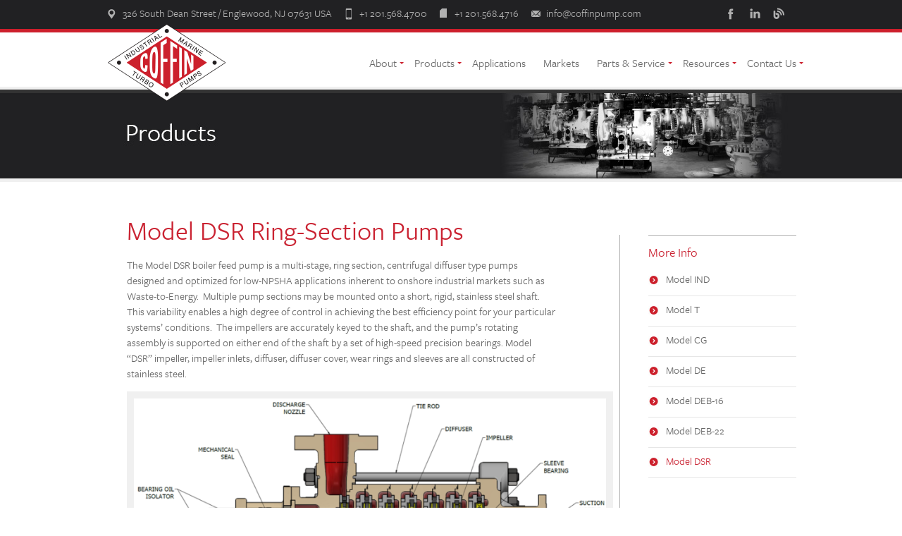

--- FILE ---
content_type: text/html; charset=UTF-8
request_url: https://coffinpump.com/products/pumps/dsr/
body_size: 10570
content:
<!doctype html>
<!--[if lt IE 7]><html class="no-js ie6 oldie" lang="en"><![endif]-->
<!--[if IE 7]><html class="no-js ie7 oldie" lang="en"><![endif]-->
<!--[if IE 8]><html class="no-js ie8 oldie" lang="en"><![endif]-->
<!--[if gt IE 8]><!--><html class="no-js" lang="en-US"><!--<![endif]-->
<head>
	<title>High-Pressure Pumps, High-Speed Centrifugal Pumps, Boiler Feed Pump Solutions | Coffin Turbo Pump</title>
    <meta http-equiv="Content-Type" content="text/html; charset=UTF-8" />
	<link rel="alternate" type="application/rss+xml" title="RSS 2.0" href="https://coffinpump.com/feed/" />
	<link rel="pingback" href="https://coffinpump.com/xmlrpc.php" />
	
    <link rel="apple-touch-icon" href="https://coffinpump.com/wp-content/themes/turbo/images/apple-favicon.ico" />
    <script type="text/javascript" src="https://s7.addthis.com/js/250/addthis_widget.js#UF0983"></script>
    <meta name='robots' content='index, follow, max-image-preview:large, max-snippet:-1, max-video-preview:-1' />
	<style>img:is([sizes="auto" i], [sizes^="auto," i]) { contain-intrinsic-size: 3000px 1500px }</style>
	
	<!-- This site is optimized with the Yoast SEO plugin v26.7 - https://yoast.com/wordpress/plugins/seo/ -->
	<meta name="description" content="Coffin Turbo Pump, Inc. is a renowned manufacturer and global supplier of high-pressure, high-speed centrifugal pumps. Our high-pressure pump solutions utilize the most advanced high-speed motor and turbine drive designs in the pump industry for marine, offshore, military, waste-to-energy, pulp &amp; paper, cogeneration." />
	<link rel="canonical" href="https://coffinpump.com/products/pumps/dsr/" />
	<meta property="og:locale" content="en_US" />
	<meta property="og:type" content="article" />
	<meta property="og:title" content="High-Pressure Pumps, High-Speed Centrifugal Pumps, Boiler Feed Pump Solutions | Coffin Turbo Pump" />
	<meta property="og:description" content="Coffin Turbo Pump, Inc. is a renowned manufacturer and global supplier of high-pressure, high-speed centrifugal pumps. Our high-pressure pump solutions utilize the most advanced high-speed motor and turbine drive designs in the pump industry for marine, offshore, military, waste-to-energy, pulp &amp; paper, cogeneration." />
	<meta property="og:url" content="https://coffinpump.com/products/pumps/dsr/" />
	<meta property="og:site_name" content="Coffin Turbo Pump" />
	<meta property="article:modified_time" content="2024-06-25T12:25:29+00:00" />
	<meta property="og:image" content="https://coffinpump.com/wp-content/uploads/2013/01/bannerProducts.jpg" />
	<meta property="og:image:width" content="980" />
	<meta property="og:image:height" content="131" />
	<meta property="og:image:type" content="image/jpeg" />
	<meta name="twitter:label1" content="Est. reading time" />
	<meta name="twitter:data1" content="3 minutes" />
	<script type="application/ld+json" class="yoast-schema-graph">{"@context":"https://schema.org","@graph":[{"@type":"WebPage","@id":"https://coffinpump.com/products/pumps/dsr/","url":"https://coffinpump.com/products/pumps/dsr/","name":"High-Pressure Pumps, High-Speed Centrifugal Pumps, Boiler Feed Pump Solutions | Coffin Turbo Pump","isPartOf":{"@id":"https://coffinpump.com/#website"},"primaryImageOfPage":{"@id":"https://coffinpump.com/products/pumps/dsr/#primaryimage"},"image":{"@id":"https://coffinpump.com/products/pumps/dsr/#primaryimage"},"thumbnailUrl":"https://coffinpump.com/wp-content/uploads/2013/01/bannerProducts.jpg","datePublished":"2019-01-14T12:41:47+00:00","dateModified":"2024-06-25T12:25:29+00:00","description":"Coffin Turbo Pump, Inc. is a renowned manufacturer and global supplier of high-pressure, high-speed centrifugal pumps. Our high-pressure pump solutions utilize the most advanced high-speed motor and turbine drive designs in the pump industry for marine, offshore, military, waste-to-energy, pulp & paper, cogeneration.","breadcrumb":{"@id":"https://coffinpump.com/products/pumps/dsr/#breadcrumb"},"inLanguage":"en-US","potentialAction":[{"@type":"ReadAction","target":["https://coffinpump.com/products/pumps/dsr/"]}]},{"@type":"ImageObject","inLanguage":"en-US","@id":"https://coffinpump.com/products/pumps/dsr/#primaryimage","url":"https://coffinpump.com/wp-content/uploads/2013/01/bannerProducts.jpg","contentUrl":"https://coffinpump.com/wp-content/uploads/2013/01/bannerProducts.jpg","width":980,"height":131},{"@type":"BreadcrumbList","@id":"https://coffinpump.com/products/pumps/dsr/#breadcrumb","itemListElement":[{"@type":"ListItem","position":1,"name":"Products","item":"https://coffinpump.com/products/"},{"@type":"ListItem","position":2,"name":"Turbo Pumps","item":"https://coffinpump.com/products/pumps/"},{"@type":"ListItem","position":3,"name":"Model DSR"}]},{"@type":"WebSite","@id":"https://coffinpump.com/#website","url":"https://coffinpump.com/","name":"Coffin Turbo Pump","description":"Industrial, Marine, Turbo, Pumps","potentialAction":[{"@type":"SearchAction","target":{"@type":"EntryPoint","urlTemplate":"https://coffinpump.com/?s={search_term_string}"},"query-input":{"@type":"PropertyValueSpecification","valueRequired":true,"valueName":"search_term_string"}}],"inLanguage":"en-US"}]}</script>
	<!-- / Yoast SEO plugin. -->


<link rel="alternate" type="application/rss+xml" title="Coffin Turbo Pump &raquo; Feed" href="https://coffinpump.com/feed/" />
<link rel="alternate" type="application/rss+xml" title="Coffin Turbo Pump &raquo; Comments Feed" href="https://coffinpump.com/comments/feed/" />
<link rel="alternate" type="application/rss+xml" title="Coffin Turbo Pump &raquo; Model DSR Comments Feed" href="https://coffinpump.com/products/pumps/dsr/feed/" />
<script type="text/javascript">
/* <![CDATA[ */
window._wpemojiSettings = {"baseUrl":"https:\/\/s.w.org\/images\/core\/emoji\/16.0.1\/72x72\/","ext":".png","svgUrl":"https:\/\/s.w.org\/images\/core\/emoji\/16.0.1\/svg\/","svgExt":".svg","source":{"concatemoji":"https:\/\/coffinpump.com\/wp-includes\/js\/wp-emoji-release.min.js?ver=6.8.3"}};
/*! This file is auto-generated */
!function(s,n){var o,i,e;function c(e){try{var t={supportTests:e,timestamp:(new Date).valueOf()};sessionStorage.setItem(o,JSON.stringify(t))}catch(e){}}function p(e,t,n){e.clearRect(0,0,e.canvas.width,e.canvas.height),e.fillText(t,0,0);var t=new Uint32Array(e.getImageData(0,0,e.canvas.width,e.canvas.height).data),a=(e.clearRect(0,0,e.canvas.width,e.canvas.height),e.fillText(n,0,0),new Uint32Array(e.getImageData(0,0,e.canvas.width,e.canvas.height).data));return t.every(function(e,t){return e===a[t]})}function u(e,t){e.clearRect(0,0,e.canvas.width,e.canvas.height),e.fillText(t,0,0);for(var n=e.getImageData(16,16,1,1),a=0;a<n.data.length;a++)if(0!==n.data[a])return!1;return!0}function f(e,t,n,a){switch(t){case"flag":return n(e,"\ud83c\udff3\ufe0f\u200d\u26a7\ufe0f","\ud83c\udff3\ufe0f\u200b\u26a7\ufe0f")?!1:!n(e,"\ud83c\udde8\ud83c\uddf6","\ud83c\udde8\u200b\ud83c\uddf6")&&!n(e,"\ud83c\udff4\udb40\udc67\udb40\udc62\udb40\udc65\udb40\udc6e\udb40\udc67\udb40\udc7f","\ud83c\udff4\u200b\udb40\udc67\u200b\udb40\udc62\u200b\udb40\udc65\u200b\udb40\udc6e\u200b\udb40\udc67\u200b\udb40\udc7f");case"emoji":return!a(e,"\ud83e\udedf")}return!1}function g(e,t,n,a){var r="undefined"!=typeof WorkerGlobalScope&&self instanceof WorkerGlobalScope?new OffscreenCanvas(300,150):s.createElement("canvas"),o=r.getContext("2d",{willReadFrequently:!0}),i=(o.textBaseline="top",o.font="600 32px Arial",{});return e.forEach(function(e){i[e]=t(o,e,n,a)}),i}function t(e){var t=s.createElement("script");t.src=e,t.defer=!0,s.head.appendChild(t)}"undefined"!=typeof Promise&&(o="wpEmojiSettingsSupports",i=["flag","emoji"],n.supports={everything:!0,everythingExceptFlag:!0},e=new Promise(function(e){s.addEventListener("DOMContentLoaded",e,{once:!0})}),new Promise(function(t){var n=function(){try{var e=JSON.parse(sessionStorage.getItem(o));if("object"==typeof e&&"number"==typeof e.timestamp&&(new Date).valueOf()<e.timestamp+604800&&"object"==typeof e.supportTests)return e.supportTests}catch(e){}return null}();if(!n){if("undefined"!=typeof Worker&&"undefined"!=typeof OffscreenCanvas&&"undefined"!=typeof URL&&URL.createObjectURL&&"undefined"!=typeof Blob)try{var e="postMessage("+g.toString()+"("+[JSON.stringify(i),f.toString(),p.toString(),u.toString()].join(",")+"));",a=new Blob([e],{type:"text/javascript"}),r=new Worker(URL.createObjectURL(a),{name:"wpTestEmojiSupports"});return void(r.onmessage=function(e){c(n=e.data),r.terminate(),t(n)})}catch(e){}c(n=g(i,f,p,u))}t(n)}).then(function(e){for(var t in e)n.supports[t]=e[t],n.supports.everything=n.supports.everything&&n.supports[t],"flag"!==t&&(n.supports.everythingExceptFlag=n.supports.everythingExceptFlag&&n.supports[t]);n.supports.everythingExceptFlag=n.supports.everythingExceptFlag&&!n.supports.flag,n.DOMReady=!1,n.readyCallback=function(){n.DOMReady=!0}}).then(function(){return e}).then(function(){var e;n.supports.everything||(n.readyCallback(),(e=n.source||{}).concatemoji?t(e.concatemoji):e.wpemoji&&e.twemoji&&(t(e.twemoji),t(e.wpemoji)))}))}((window,document),window._wpemojiSettings);
/* ]]> */
</script>
<style id='wp-emoji-styles-inline-css' type='text/css'>

	img.wp-smiley, img.emoji {
		display: inline !important;
		border: none !important;
		box-shadow: none !important;
		height: 1em !important;
		width: 1em !important;
		margin: 0 0.07em !important;
		vertical-align: -0.1em !important;
		background: none !important;
		padding: 0 !important;
	}
</style>
<link rel='stylesheet' id='wp-block-library-css' href='https://coffinpump.com/wp-includes/css/dist/block-library/style.min.css?ver=6.8.3' type='text/css' media='all' />
<style id='classic-theme-styles-inline-css' type='text/css'>
/*! This file is auto-generated */
.wp-block-button__link{color:#fff;background-color:#32373c;border-radius:9999px;box-shadow:none;text-decoration:none;padding:calc(.667em + 2px) calc(1.333em + 2px);font-size:1.125em}.wp-block-file__button{background:#32373c;color:#fff;text-decoration:none}
</style>
<style id='global-styles-inline-css' type='text/css'>
:root{--wp--preset--aspect-ratio--square: 1;--wp--preset--aspect-ratio--4-3: 4/3;--wp--preset--aspect-ratio--3-4: 3/4;--wp--preset--aspect-ratio--3-2: 3/2;--wp--preset--aspect-ratio--2-3: 2/3;--wp--preset--aspect-ratio--16-9: 16/9;--wp--preset--aspect-ratio--9-16: 9/16;--wp--preset--color--black: #000000;--wp--preset--color--cyan-bluish-gray: #abb8c3;--wp--preset--color--white: #ffffff;--wp--preset--color--pale-pink: #f78da7;--wp--preset--color--vivid-red: #cf2e2e;--wp--preset--color--luminous-vivid-orange: #ff6900;--wp--preset--color--luminous-vivid-amber: #fcb900;--wp--preset--color--light-green-cyan: #7bdcb5;--wp--preset--color--vivid-green-cyan: #00d084;--wp--preset--color--pale-cyan-blue: #8ed1fc;--wp--preset--color--vivid-cyan-blue: #0693e3;--wp--preset--color--vivid-purple: #9b51e0;--wp--preset--gradient--vivid-cyan-blue-to-vivid-purple: linear-gradient(135deg,rgba(6,147,227,1) 0%,rgb(155,81,224) 100%);--wp--preset--gradient--light-green-cyan-to-vivid-green-cyan: linear-gradient(135deg,rgb(122,220,180) 0%,rgb(0,208,130) 100%);--wp--preset--gradient--luminous-vivid-amber-to-luminous-vivid-orange: linear-gradient(135deg,rgba(252,185,0,1) 0%,rgba(255,105,0,1) 100%);--wp--preset--gradient--luminous-vivid-orange-to-vivid-red: linear-gradient(135deg,rgba(255,105,0,1) 0%,rgb(207,46,46) 100%);--wp--preset--gradient--very-light-gray-to-cyan-bluish-gray: linear-gradient(135deg,rgb(238,238,238) 0%,rgb(169,184,195) 100%);--wp--preset--gradient--cool-to-warm-spectrum: linear-gradient(135deg,rgb(74,234,220) 0%,rgb(151,120,209) 20%,rgb(207,42,186) 40%,rgb(238,44,130) 60%,rgb(251,105,98) 80%,rgb(254,248,76) 100%);--wp--preset--gradient--blush-light-purple: linear-gradient(135deg,rgb(255,206,236) 0%,rgb(152,150,240) 100%);--wp--preset--gradient--blush-bordeaux: linear-gradient(135deg,rgb(254,205,165) 0%,rgb(254,45,45) 50%,rgb(107,0,62) 100%);--wp--preset--gradient--luminous-dusk: linear-gradient(135deg,rgb(255,203,112) 0%,rgb(199,81,192) 50%,rgb(65,88,208) 100%);--wp--preset--gradient--pale-ocean: linear-gradient(135deg,rgb(255,245,203) 0%,rgb(182,227,212) 50%,rgb(51,167,181) 100%);--wp--preset--gradient--electric-grass: linear-gradient(135deg,rgb(202,248,128) 0%,rgb(113,206,126) 100%);--wp--preset--gradient--midnight: linear-gradient(135deg,rgb(2,3,129) 0%,rgb(40,116,252) 100%);--wp--preset--font-size--small: 13px;--wp--preset--font-size--medium: 20px;--wp--preset--font-size--large: 36px;--wp--preset--font-size--x-large: 42px;--wp--preset--spacing--20: 0.44rem;--wp--preset--spacing--30: 0.67rem;--wp--preset--spacing--40: 1rem;--wp--preset--spacing--50: 1.5rem;--wp--preset--spacing--60: 2.25rem;--wp--preset--spacing--70: 3.38rem;--wp--preset--spacing--80: 5.06rem;--wp--preset--shadow--natural: 6px 6px 9px rgba(0, 0, 0, 0.2);--wp--preset--shadow--deep: 12px 12px 50px rgba(0, 0, 0, 0.4);--wp--preset--shadow--sharp: 6px 6px 0px rgba(0, 0, 0, 0.2);--wp--preset--shadow--outlined: 6px 6px 0px -3px rgba(255, 255, 255, 1), 6px 6px rgba(0, 0, 0, 1);--wp--preset--shadow--crisp: 6px 6px 0px rgba(0, 0, 0, 1);}:where(.is-layout-flex){gap: 0.5em;}:where(.is-layout-grid){gap: 0.5em;}body .is-layout-flex{display: flex;}.is-layout-flex{flex-wrap: wrap;align-items: center;}.is-layout-flex > :is(*, div){margin: 0;}body .is-layout-grid{display: grid;}.is-layout-grid > :is(*, div){margin: 0;}:where(.wp-block-columns.is-layout-flex){gap: 2em;}:where(.wp-block-columns.is-layout-grid){gap: 2em;}:where(.wp-block-post-template.is-layout-flex){gap: 1.25em;}:where(.wp-block-post-template.is-layout-grid){gap: 1.25em;}.has-black-color{color: var(--wp--preset--color--black) !important;}.has-cyan-bluish-gray-color{color: var(--wp--preset--color--cyan-bluish-gray) !important;}.has-white-color{color: var(--wp--preset--color--white) !important;}.has-pale-pink-color{color: var(--wp--preset--color--pale-pink) !important;}.has-vivid-red-color{color: var(--wp--preset--color--vivid-red) !important;}.has-luminous-vivid-orange-color{color: var(--wp--preset--color--luminous-vivid-orange) !important;}.has-luminous-vivid-amber-color{color: var(--wp--preset--color--luminous-vivid-amber) !important;}.has-light-green-cyan-color{color: var(--wp--preset--color--light-green-cyan) !important;}.has-vivid-green-cyan-color{color: var(--wp--preset--color--vivid-green-cyan) !important;}.has-pale-cyan-blue-color{color: var(--wp--preset--color--pale-cyan-blue) !important;}.has-vivid-cyan-blue-color{color: var(--wp--preset--color--vivid-cyan-blue) !important;}.has-vivid-purple-color{color: var(--wp--preset--color--vivid-purple) !important;}.has-black-background-color{background-color: var(--wp--preset--color--black) !important;}.has-cyan-bluish-gray-background-color{background-color: var(--wp--preset--color--cyan-bluish-gray) !important;}.has-white-background-color{background-color: var(--wp--preset--color--white) !important;}.has-pale-pink-background-color{background-color: var(--wp--preset--color--pale-pink) !important;}.has-vivid-red-background-color{background-color: var(--wp--preset--color--vivid-red) !important;}.has-luminous-vivid-orange-background-color{background-color: var(--wp--preset--color--luminous-vivid-orange) !important;}.has-luminous-vivid-amber-background-color{background-color: var(--wp--preset--color--luminous-vivid-amber) !important;}.has-light-green-cyan-background-color{background-color: var(--wp--preset--color--light-green-cyan) !important;}.has-vivid-green-cyan-background-color{background-color: var(--wp--preset--color--vivid-green-cyan) !important;}.has-pale-cyan-blue-background-color{background-color: var(--wp--preset--color--pale-cyan-blue) !important;}.has-vivid-cyan-blue-background-color{background-color: var(--wp--preset--color--vivid-cyan-blue) !important;}.has-vivid-purple-background-color{background-color: var(--wp--preset--color--vivid-purple) !important;}.has-black-border-color{border-color: var(--wp--preset--color--black) !important;}.has-cyan-bluish-gray-border-color{border-color: var(--wp--preset--color--cyan-bluish-gray) !important;}.has-white-border-color{border-color: var(--wp--preset--color--white) !important;}.has-pale-pink-border-color{border-color: var(--wp--preset--color--pale-pink) !important;}.has-vivid-red-border-color{border-color: var(--wp--preset--color--vivid-red) !important;}.has-luminous-vivid-orange-border-color{border-color: var(--wp--preset--color--luminous-vivid-orange) !important;}.has-luminous-vivid-amber-border-color{border-color: var(--wp--preset--color--luminous-vivid-amber) !important;}.has-light-green-cyan-border-color{border-color: var(--wp--preset--color--light-green-cyan) !important;}.has-vivid-green-cyan-border-color{border-color: var(--wp--preset--color--vivid-green-cyan) !important;}.has-pale-cyan-blue-border-color{border-color: var(--wp--preset--color--pale-cyan-blue) !important;}.has-vivid-cyan-blue-border-color{border-color: var(--wp--preset--color--vivid-cyan-blue) !important;}.has-vivid-purple-border-color{border-color: var(--wp--preset--color--vivid-purple) !important;}.has-vivid-cyan-blue-to-vivid-purple-gradient-background{background: var(--wp--preset--gradient--vivid-cyan-blue-to-vivid-purple) !important;}.has-light-green-cyan-to-vivid-green-cyan-gradient-background{background: var(--wp--preset--gradient--light-green-cyan-to-vivid-green-cyan) !important;}.has-luminous-vivid-amber-to-luminous-vivid-orange-gradient-background{background: var(--wp--preset--gradient--luminous-vivid-amber-to-luminous-vivid-orange) !important;}.has-luminous-vivid-orange-to-vivid-red-gradient-background{background: var(--wp--preset--gradient--luminous-vivid-orange-to-vivid-red) !important;}.has-very-light-gray-to-cyan-bluish-gray-gradient-background{background: var(--wp--preset--gradient--very-light-gray-to-cyan-bluish-gray) !important;}.has-cool-to-warm-spectrum-gradient-background{background: var(--wp--preset--gradient--cool-to-warm-spectrum) !important;}.has-blush-light-purple-gradient-background{background: var(--wp--preset--gradient--blush-light-purple) !important;}.has-blush-bordeaux-gradient-background{background: var(--wp--preset--gradient--blush-bordeaux) !important;}.has-luminous-dusk-gradient-background{background: var(--wp--preset--gradient--luminous-dusk) !important;}.has-pale-ocean-gradient-background{background: var(--wp--preset--gradient--pale-ocean) !important;}.has-electric-grass-gradient-background{background: var(--wp--preset--gradient--electric-grass) !important;}.has-midnight-gradient-background{background: var(--wp--preset--gradient--midnight) !important;}.has-small-font-size{font-size: var(--wp--preset--font-size--small) !important;}.has-medium-font-size{font-size: var(--wp--preset--font-size--medium) !important;}.has-large-font-size{font-size: var(--wp--preset--font-size--large) !important;}.has-x-large-font-size{font-size: var(--wp--preset--font-size--x-large) !important;}
:where(.wp-block-post-template.is-layout-flex){gap: 1.25em;}:where(.wp-block-post-template.is-layout-grid){gap: 1.25em;}
:where(.wp-block-columns.is-layout-flex){gap: 2em;}:where(.wp-block-columns.is-layout-grid){gap: 2em;}
:root :where(.wp-block-pullquote){font-size: 1.5em;line-height: 1.6;}
</style>
<link rel='stylesheet' id='sliderpro-plugin-style-css' href='https://coffinpump.com/wp-content/plugins/sliderpro/public/assets/css/slider-pro.min.css?ver=4.8.13' type='text/css' media='all' />
<link rel='stylesheet' id='css_reset-css' href='https://coffinpump.com/wp-content/themes/turbo/css/reset.css?ver=1.6' type='text/css' media='screen' />
<link rel='stylesheet' id='theme_style-css' href='https://coffinpump.com/wp-content/themes/turbo/style.css?ver=1' type='text/css' media='screen' />
<link rel='stylesheet' id='shortcodes-css' href='https://coffinpump.com/wp-content/themes/turbo/inc/shortcodes/shortcodes.css?ver=6.8.3' type='text/css' media='all' />
<link rel='stylesheet' id='ubermenu-basic-css' href='https://coffinpump.com/wp-content/plugins/ubermenu/styles/basic.css?ver=2.0.1.0' type='text/css' media='all' />
<link rel='stylesheet' id='ubermenu-custom-css' href='https://coffinpump.com/wp-content/plugins/ubermenu/styles/custom.css?ver=2.0.1.0' type='text/css' media='all' />
<script type="text/javascript" src="https://coffinpump.com/wp-includes/js/jquery/jquery.min.js?ver=3.7.1" id="jquery-core-js"></script>
<script type="text/javascript" src="https://coffinpump.com/wp-includes/js/jquery/jquery-migrate.min.js?ver=3.4.1" id="jquery-migrate-js"></script>
<script type="text/javascript" src="https://coffinpump.com/wp-content/themes/turbo/js/libs/modernizr.js?ver=6.8.3" id="modernizr-js"></script>
<script type="text/javascript" src="https://coffinpump.com/wp-content/themes/turbo/js/script.js?ver=6.8.3" id="script-js"></script>
<script type="text/javascript" src="https://coffinpump.com/wp-content/themes/turbo/inc/shortcodes/js/scripts.js?ver=6.8.3" id="scripts-js"></script>
<link rel="https://api.w.org/" href="https://coffinpump.com/wp-json/" /><link rel="alternate" title="JSON" type="application/json" href="https://coffinpump.com/wp-json/wp/v2/pages/3384" /><link rel="EditURI" type="application/rsd+xml" title="RSD" href="https://coffinpump.com/xmlrpc.php?rsd" />
<meta name="generator" content="WordPress 6.8.3" />
<link rel='shortlink' href='https://coffinpump.com/?p=3384' />
<link rel="alternate" title="oEmbed (JSON)" type="application/json+oembed" href="https://coffinpump.com/wp-json/oembed/1.0/embed?url=https%3A%2F%2Fcoffinpump.com%2Fproducts%2Fpumps%2Fdsr%2F" />
<link rel="alternate" title="oEmbed (XML)" type="text/xml+oembed" href="https://coffinpump.com/wp-json/oembed/1.0/embed?url=https%3A%2F%2Fcoffinpump.com%2Fproducts%2Fpumps%2Fdsr%2F&#038;format=xml" />
<link rel="Shortcut Icon" type="image/x-icon" href="https://coffinpump.com/favicon.ico" /><!--[if lte IE 8]>
<link href="/css/ie.css" rel="stylesheet" type="text/css" />
<![endif]-->

<!--[if IE 7]>
<link href="/css/ie7.css" rel="stylesheet" type="text/css" />
<![endif]-->
<link rel="icon" href="https://coffinpump.com/wp-content/uploads/2020/10/cropped-color-32x32.gif" sizes="32x32" />
<link rel="icon" href="https://coffinpump.com/wp-content/uploads/2020/10/cropped-color-192x192.gif" sizes="192x192" />
<link rel="apple-touch-icon" href="https://coffinpump.com/wp-content/uploads/2020/10/cropped-color-180x180.gif" />
<meta name="msapplication-TileImage" content="https://coffinpump.com/wp-content/uploads/2020/10/cropped-color-270x270.gif" />
</head>
<body class="wp-singular page-template-default page page-id-3384 page-child parent-pageid-43 wp-theme-turbo">

<section id="header">
	
	<header>
		
		<section id="contactbar">
			
			<ul class="text-4" class="widget widget_text">			<div class="textwidget"><li class="address">326 South Dean Street / Englewood, NJ 07631 USA</li>
<li class="phone">+1  201.568.4700</li>
<li class="fax">+1  201.568.4716</li>
<li class="email"><a href="mailto:info@coffinpump.com">info@coffinpump.com</a></li></div>
		</ul> 
			
			<ul class="social">
				<li><a href="https://www.facebook.com/pages/Coffin-Turbo-Pump-Inc/258088660985365" target="_blank" class="facebook">Facebook</a></li>
				<li><a href="https://www.linkedin.com/company/1686572?trk=tyah" target="_blank" class="linkedin">LinkedIn</a></li>
				<li><a href="https://coffinpump.com/blog/" class="blog">Blog</a></li>	
			</ul>
		
		</section><!--end of contactbar-->
		
		<h1 id="logo"><a href="https://coffinpump.com">Coffin Turbo Pump</a></h1>
		
		<nav id="megaMenu" class="megaMenuContainer megaMenu-nojs megaMenuHorizontal megaMenuOnHover wpmega-withjs wpmega-noconflict"><ul id="megaUber" class="megaMenu"><li id="menu-item-202" class="menu-item menu-item-type-post_type menu-item-object-page menu-item-has-children ss-nav-menu-item-0 ss-nav-menu-item-depth-0 ss-nav-menu-reg"><a href="https://coffinpump.com/about/"><span class="wpmega-link-title">About</span></a>
<ul class="sub-menu sub-menu-1">
	<li id="menu-item-204" class="menu-item menu-item-type-post_type menu-item-object-page ss-nav-menu-item-depth-1"><a href="https://coffinpump.com/about/capabilities/"><span class="wpmega-link-title">Capabilities</span></a></li>
	<li id="menu-item-205" class="menu-item menu-item-type-post_type menu-item-object-page ss-nav-menu-item-depth-1"><a href="https://coffinpump.com/about/history/"><span class="wpmega-link-title">History</span></a></li>
	<li id="menu-item-3543" class="menu-item menu-item-type-post_type menu-item-object-page ss-nav-menu-item-depth-1"><a href="https://coffinpump.com/why-coffin/"><span class="wpmega-link-title">Why Choose Coffin?</span></a></li>
	<li id="menu-item-356" class="menu-item menu-item-type-taxonomy menu-item-object-category ss-nav-menu-item-depth-1"><a href="https://coffinpump.com/category/news/"><span class="wpmega-link-title">News</span></a></li>
	<li id="menu-item-705" class="menu-item menu-item-type-post_type menu-item-object-page ss-nav-menu-item-depth-1"><a href="https://coffinpump.com/about/careers/"><span class="wpmega-link-title">Careers</span></a></li>
</ul>
</li>
<li id="menu-item-212" class="menu-item menu-item-type-post_type menu-item-object-page current-page-ancestor current-menu-ancestor current-menu-parent current_page_parent current_page_ancestor menu-item-has-children ss-nav-menu-item-1 ss-nav-menu-item-depth-0 ss-nav-menu-reg"><a href="https://coffinpump.com/products/"><span class="wpmega-link-title">Products</span></a>
<ul class="sub-menu sub-menu-1">
	<li id="menu-item-213" class="sub menu-item menu-item-type-post_type menu-item-object-page current-page-ancestor current-page-parent menu-item-has-children ss-nav-menu-item-depth-1"><a href="https://coffinpump.com/products/pumps/"><span class="wpmega-link-title">Steam Turbo Pumps</span></a>
	<ul class="sub-menu sub-menu-2">
		<li id="menu-item-215" class="menu-item menu-item-type-post_type menu-item-object-page ss-nav-menu-item-depth-2"><a href="https://coffinpump.com/products/pumps/model-cg/"><span class="wpmega-link-title">Model CG</span></a></li>
		<li id="menu-item-217" class="menu-item menu-item-type-post_type menu-item-object-page ss-nav-menu-item-depth-2"><a href="https://coffinpump.com/products/pumps/de-model/"><span class="wpmega-link-title">Model DE</span></a></li>
		<li id="menu-item-218" class="menu-item menu-item-type-post_type menu-item-object-page ss-nav-menu-item-depth-2"><a href="https://coffinpump.com/products/pumps/deb-16-model/"><span class="wpmega-link-title">Model DEB-16</span></a></li>
		<li id="menu-item-219" class="menu-item menu-item-type-post_type menu-item-object-page ss-nav-menu-item-depth-2"><a href="https://coffinpump.com/products/pumps/deb-22-model/"><span class="wpmega-link-title">Model DEB-22</span></a></li>
		<li id="menu-item-216" class="menu-item menu-item-type-post_type menu-item-object-page ss-nav-menu-item-depth-2"><a href="https://coffinpump.com/products/pumps/ind-model/"><span class="wpmega-link-title">Model IND</span></a></li>
		<li id="menu-item-214" class="menu-item menu-item-type-post_type menu-item-object-page ss-nav-menu-item-depth-2"><a href="https://coffinpump.com/products/pumps/t-model/"><span class="wpmega-link-title">Model T</span></a></li>
	</ul>
</li>
	<li id="menu-item-3453" class="menu-item menu-item-type-post_type menu-item-object-page current-menu-item page_item page-item-3384 current_page_item ss-nav-menu-item-depth-1"><a href="https://coffinpump.com/products/pumps/dsr/"><span class="wpmega-link-title">Model DSR Ring-Section Pumps</span></a></li>
	<li id="menu-item-3451" class="menu-item menu-item-type-post_type menu-item-object-page ss-nav-menu-item-depth-1"><a href="https://coffinpump.com/efficiency-upgrade-package/"><span class="wpmega-link-title">Efficiency Upgrade Package</span></a></li>
	<li id="menu-item-3450" class="menu-item menu-item-type-post_type menu-item-object-page ss-nav-menu-item-depth-1"><a href="https://coffinpump.com/ccms/"><span class="wpmega-link-title">Condition Monitoring System</span></a></li>
</ul>
</li>
<li id="menu-item-201" class="menu-item menu-item-type-post_type menu-item-object-page ss-nav-menu-item-2 ss-nav-menu-item-depth-0 ss-nav-menu-reg"><a href="https://coffinpump.com/applications/"><span class="wpmega-link-title">Applications</span></a></li>
<li id="menu-item-208" class="menu-item menu-item-type-post_type menu-item-object-page ss-nav-menu-item-3 ss-nav-menu-item-depth-0 ss-nav-menu-reg"><a href="https://coffinpump.com/markets/"><span class="wpmega-link-title">Markets</span></a></li>
<li id="menu-item-209" class="menu-item menu-item-type-post_type menu-item-object-page menu-item-has-children ss-nav-menu-item-4 ss-nav-menu-item-depth-0 ss-nav-menu-reg"><a href="https://coffinpump.com/parts-service/"><span class="wpmega-link-title">Parts &#038; Service</span></a>
<ul class="sub-menu sub-menu-1">
	<li id="menu-item-210" class="menu-item menu-item-type-post_type menu-item-object-page ss-nav-menu-item-depth-1"><a href="https://coffinpump.com/parts-service/locations/"><span class="wpmega-link-title">Locations</span></a></li>
</ul>
</li>
<li id="menu-item-221" class="menu-item menu-item-type-post_type menu-item-object-page menu-item-has-children ss-nav-menu-item-5 ss-nav-menu-item-depth-0 ss-nav-menu-reg"><a href="https://coffinpump.com/resources/"><span class="wpmega-link-title">Resources</span></a>
<ul class="sub-menu sub-menu-1">
	<li id="menu-item-4473" class="menu-item menu-item-type-post_type menu-item-object-page ss-nav-menu-item-depth-1"><a href="https://coffinpump.com/resources/company-literature/"><span class="wpmega-link-title">Company Literature</span></a></li>
	<li id="menu-item-3499" class="menu-item menu-item-type-post_type menu-item-object-page ss-nav-menu-item-depth-1"><a href="https://coffinpump.com/certifications/"><span class="wpmega-link-title">Certifications</span></a></li>
	<li id="menu-item-4474" class="menu-item menu-item-type-post_type menu-item-object-page ss-nav-menu-item-depth-1"><a href="https://coffinpump.com/resources/"><span class="wpmega-link-title">Resources</span></a></li>
</ul>
</li>
<li id="menu-item-207" class="menu-item menu-item-type-post_type menu-item-object-page menu-item-has-children ss-nav-menu-item-6 ss-nav-menu-item-depth-0 ss-nav-menu-reg"><a href="https://coffinpump.com/contact-us/"><span class="wpmega-link-title">Contact Us</span></a>
<ul class="sub-menu sub-menu-1">
	<li id="menu-item-939" class="menu-item menu-item-type-post_type menu-item-object-page ss-nav-menu-item-depth-1"><a href="https://coffinpump.com/contact-us/customer-satisfaction-survey/"><span class="wpmega-link-title">Customer Survey</span></a></li>
</ul>
</li>
</ul></nav>	
	</header><!--end of header--> 
	
</section><!--end of header-->
<section id="bannerwrap">

	<article id="banner">

		<a href="https://coffinpump.com/products/pumps/dsr/" title="Model DSR"><img width="980" height="131" src="https://coffinpump.com/wp-content/uploads/2013/01/bannerProducts.jpg" class="attachment-full size-full wp-post-image" alt="" decoding="async" fetchpriority="high" srcset="https://coffinpump.com/wp-content/uploads/2013/01/bannerProducts.jpg 980w, https://coffinpump.com/wp-content/uploads/2013/01/bannerProducts-300x40.jpg 300w" sizes="(max-width: 980px) 100vw, 980px" /></a>
	</article><!--end of banner-->

</section><!--end of bannerwrap-->

<section id="container">

	<article>

		<aside id="left">

			<article id="breadcrumbs">

				<p id="breadcrumbs"></p>

			</article><!--end of breadcrumbs-->

			<article>

				
					<h2>Model DSR Ring-Section Pumps</h2>
<p>The Model DSR boiler feed pump is a multi-stage, ring section, centrifugal diffuser type pumps designed and optimized for low-NPSHA applications inherent to onshore industrial markets such as Waste-to-Energy.  Multiple pump sections may be mounted onto a short, rigid, stainless steel shaft. This variability enables a high degree of control in achieving the best efficiency point for your particular systems&#8217; conditions.  The impellers are accurately keyed to the shaft, and the pump&#8217;s rotating assembly is supported on either end of the shaft by a set of high-speed precision bearings. Model &#8220;DSR&#8221; impeller, impeller inlets, diffuser, diffuser cover, wear rings and sleeves are all constructed of stainless steel.</p>
<p><img decoding="async" class="aligncenter wp-image-3503 " src="https://coffinpump.com/wp-content/uploads/2019/05/DSR-Sectional-Labeled.png" alt="" width="670" height="363" srcset="https://coffinpump.com/wp-content/uploads/2019/05/DSR-Sectional-Labeled.png 950w, https://coffinpump.com/wp-content/uploads/2019/05/DSR-Sectional-Labeled-300x162.png 300w, https://coffinpump.com/wp-content/uploads/2019/05/DSR-Sectional-Labeled-768x416.png 768w" sizes="(max-width: 670px) 100vw, 670px" /></p>
<p style="text-align: center;"><strong>Model DSR End Suction Configuration</strong></p>
<p style="text-align: center;"><a href="https://coffinpump.com/wp-content/uploads/2024/06/bb-for-CTP-site.png"><img decoding="async" class="alignnone wp-image-4602" src="https://coffinpump.com/wp-content/uploads/2024/06/bb-for-CTP-site.png" alt="between bearings pump cross section" width="710" height="450" srcset="https://coffinpump.com/wp-content/uploads/2024/06/bb-for-CTP-site.png 1079w, https://coffinpump.com/wp-content/uploads/2024/06/bb-for-CTP-site-300x190.png 300w, https://coffinpump.com/wp-content/uploads/2024/06/bb-for-CTP-site-1024x649.png 1024w, https://coffinpump.com/wp-content/uploads/2024/06/bb-for-CTP-site-768x487.png 768w" sizes="(max-width: 710px) 100vw, 710px" /></a></p>
<p style="text-align: center;"><strong>Model DSR Between Bearings Configuration</strong></p>
<h3><b>Features</b></h3>
<ul>
<li>Operating speeds up to 4500 rpm, which reduces overall pump size, weight, and the number of parts.</li>
<li>Designs up to 1200m (~4000’) head, 600 m3/hr (~2600 GPM)</li>
<li>Variable number of stages to achieve highest possible efficiency at your operating point</li>
<li>Available with constant pressure or differential pressure control in variable-speed applications &#8211; VFD configuration recommended for optimal efficiency &amp; system reliability</li>
<li>Reduced plant fuel consumption</li>
<li>Cartridge-type mechanical seals with external cooling</li>
<li>Drain valves</li>
<li>Integrated stainless steel forced feed lube oil system</li>
<li>Recirculation orifice</li>
</ul>
<h3>Drive Type Options</h3>
<p>The Model DSR pump can be driven by flex-coupling either an electric motor or a steam turbine, since the Model DSR is designed for speeds up to 4500RPM. The pump and driver of the customer&#8217;s choice are mounted on common base plate with common lube system and provisions for a mechanical seal cooling loop(s).</p>
<p><b>Motor Drive Model Features:</b></p>
<ul>
<li style="list-style-type: none;">
<ul>
<li>Common baseplate</li>
<li>Flexible disc-type coupling and coupling guard</li>
<li>Multiple voltage options</li>
<li>Pump speed control by variable frequency drive (VFD)</li>
<li>Precision-balanced, flexible disc type coupling</li>
<li>Water or air cooling system</li>
<li>High motor efficiency, even under partial loads</li>
</ul>
</li>
</ul>
<p>&nbsp;</p>
<hr />
<h3>Coverage Chart</h3>
<p><a href="https://coffinpump.com/wp-content/uploads/2022/03/DSR_Coverage_Chart.pdf">Click Here</a> to view the coverage chart for the entire Model DSR family of pumps!</p>
<h3>Product / Price Inquiry</h3>
<p><a title="Products" href="https://coffinpump.com/products/"><span style="text-decoration: underline;">Link to Pump Product Inquiry</span></a></p>

					
					
			</article>

		</aside><!--end of left-->

		
<aside id="right">

	<article id="siderbar">

		
			<article id="nav_menu-7" class="widget widget_nav_menu"><h6 class="offscreen">More Info</h6><div class="menu-products-container"><ul id="menu-products" class="menu"><li id="menu-item-433" class="menu-item menu-item-type-post_type menu-item-object-page menu-item-433"><a href="https://coffinpump.com/products/pumps/ind-model/">Model IND</a></li>
<li id="menu-item-431" class="menu-item menu-item-type-post_type menu-item-object-page menu-item-431"><a href="https://coffinpump.com/products/pumps/t-model/">Model T</a></li>
<li id="menu-item-432" class="menu-item menu-item-type-post_type menu-item-object-page menu-item-432"><a href="https://coffinpump.com/products/pumps/model-cg/">Model CG</a></li>
<li id="menu-item-434" class="menu-item menu-item-type-post_type menu-item-object-page menu-item-434"><a href="https://coffinpump.com/products/pumps/de-model/">Model DE</a></li>
<li id="menu-item-435" class="menu-item menu-item-type-post_type menu-item-object-page menu-item-435"><a href="https://coffinpump.com/products/pumps/deb-16-model/">Model DEB-16</a></li>
<li id="menu-item-436" class="menu-item menu-item-type-post_type menu-item-object-page menu-item-436"><a href="https://coffinpump.com/products/pumps/deb-22-model/">Model DEB-22</a></li>
<li id="menu-item-3469" class="menu-item menu-item-type-post_type menu-item-object-page current-menu-item page_item page-item-3384 current_page_item menu-item-3469"><a href="https://coffinpump.com/products/pumps/dsr/" aria-current="page">Model DSR</a></li>
</ul></div></article><article id="text-5" class="widget widget_text"><h6 class="offscreen">Turbo Pumps</h6>			<div class="textwidget"><p>Manufactured for superior quality, Coffin Turbo Pumps meet standard and specialized inspection requirements for a variety of industries. <a href="/pumps/">Learn More</a></p>
</div>
		</article>
		
	</article><!--end of sidebar-->

</aside><!--end of right-->

<div class="clear"></div>

	
		
	</article>

</section><!--end of contianer-->

<section id="footer">
	
	<footer>
		
		<article>
			
			<aside class="one_fifth">
				
				<article id="text-2" class="widget widget_text"><h6>Coffin Turbo Pump</h6>			<div class="textwidget"><ul>
<li class="address">326 South Dean Street</li>
<li>Englewood, NJ 07631 USA</li>
<li class="phone">+1  201.568.4700</li>
<li class="fax">+1  201.568.4716</li>
<li class="email"><a href="mailto:info@coffinpump.com">info@coffinpump.com</a></li>
</ul></div>
		</article> 
			
			</aside><!--end of one_fifth-->
			
			<aside class="one_fifth">
				
				<article id="nav_menu-2" class="widget widget_nav_menu"><h6>About</h6><div class="menu-footer-about-container"><ul id="menu-footer-about" class="menu"><li id="menu-item-4453" class="menu-item menu-item-type-post_type menu-item-object-page menu-item-4453"><a href="https://coffinpump.com/about/">About</a></li>
<li id="menu-item-187" class="menu-item menu-item-type-post_type menu-item-object-page menu-item-187"><a href="https://coffinpump.com/about/capabilities/">Capabilities</a></li>
<li id="menu-item-188" class="menu-item menu-item-type-post_type menu-item-object-page menu-item-188"><a href="https://coffinpump.com/about/history/">History</a></li>
<li id="menu-item-357" class="menu-item menu-item-type-taxonomy menu-item-object-category menu-item-357"><a href="https://coffinpump.com/category/news/">News</a></li>
<li id="menu-item-706" class="menu-item menu-item-type-post_type menu-item-object-page menu-item-706"><a href="https://coffinpump.com/about/careers/">Careers</a></li>
</ul></div></article> 
			
			</aside><!--end of one_fifth-->
			
			<aside class="one_fifth">
				
				<article id="nav_menu-3" class="widget widget_nav_menu"><h6>Products</h6><div class="menu-footer-products-container"><ul id="menu-footer-products" class="menu"><li id="menu-item-191" class="menu-item menu-item-type-post_type menu-item-object-page menu-item-191"><a href="https://coffinpump.com/products/pumps/model-cg/">Model CG</a></li>
<li id="menu-item-193" class="menu-item menu-item-type-post_type menu-item-object-page menu-item-193"><a href="https://coffinpump.com/products/pumps/de-model/">Model DE</a></li>
<li id="menu-item-194" class="menu-item menu-item-type-post_type menu-item-object-page menu-item-194"><a href="https://coffinpump.com/products/pumps/deb-16-model/">Model DEB-16</a></li>
<li id="menu-item-195" class="menu-item menu-item-type-post_type menu-item-object-page menu-item-195"><a href="https://coffinpump.com/products/pumps/deb-22-model/">Model DEB-22</a></li>
<li id="menu-item-4452" class="menu-item menu-item-type-post_type menu-item-object-page current-menu-item page_item page-item-3384 current_page_item menu-item-4452"><a href="https://coffinpump.com/products/pumps/dsr/" aria-current="page">Model DSR</a></li>
<li id="menu-item-192" class="menu-item menu-item-type-post_type menu-item-object-page menu-item-192"><a href="https://coffinpump.com/products/pumps/ind-model/">Model IND</a></li>
<li id="menu-item-190" class="menu-item menu-item-type-post_type menu-item-object-page menu-item-190"><a href="https://coffinpump.com/products/pumps/t-model/">Model T</a></li>
</ul></div></article> 
			
			</aside><!--end of one_fifth-->
			
			<aside class="one_fifth">
				
				<article id="nav_menu-4" class="widget widget_nav_menu"><h6>Coverage</h6><div class="menu-footer-coverage-container"><ul id="menu-footer-coverage" class="menu"><li id="menu-item-196" class="menu-item menu-item-type-post_type menu-item-object-page menu-item-196"><a href="https://coffinpump.com/applications/">Applications</a></li>
<li id="menu-item-197" class="menu-item menu-item-type-post_type menu-item-object-page menu-item-197"><a href="https://coffinpump.com/markets/">Markets</a></li>
<li id="menu-item-198" class="menu-item menu-item-type-post_type menu-item-object-page menu-item-198"><a href="https://coffinpump.com/parts-service/">Parts &#038; Service</a></li>
<li id="menu-item-199" class="menu-item menu-item-type-post_type menu-item-object-page menu-item-199"><a href="https://coffinpump.com/parts-service/locations/">Locations</a></li>
</ul></div></article> 
			
			</aside><!--end of one_fifth-->
			
			<aside class="one_fifth last">
				
				<article id="nav_menu-5" class="widget widget_nav_menu"><h6>More Information</h6><div class="menu-footer-resources-container"><ul id="menu-footer-resources" class="menu"><li id="menu-item-398" class="menu-item menu-item-type-post_type menu-item-object-page menu-item-398"><a href="https://coffinpump.com/resources/">Resources</a></li>
<li id="menu-item-397" class="menu-item menu-item-type-post_type menu-item-object-page menu-item-397"><a href="https://coffinpump.com/blog/">Blog</a></li>
<li id="menu-item-399" class="menu-item menu-item-type-custom menu-item-object-custom menu-item-399"><a target="_blank" href="http://www.facebook.com/pages/Coffin-Turbo-Pump-Inc/258088660985365">Facebook</a></li>
<li id="menu-item-400" class="menu-item menu-item-type-custom menu-item-object-custom menu-item-400"><a target="_blank" href="http://www.linkedin.com/company/1686572?trk=tyah">LinkedIn</a></li>
<li id="menu-item-416" class="menu-item menu-item-type-post_type menu-item-object-page menu-item-416"><a href="https://coffinpump.com/contact-us/">Contact Us</a></li>
<li id="menu-item-3779" class="menu-item menu-item-type-post_type menu-item-object-page menu-item-3779"><a href="https://coffinpump.com/purchasingterms/">Purchasing Terms</a></li>
</ul></div></article> 
							
			</aside><!--end of one_fifth-->
			
			<div class="clear"></div>
			
		</article>
	
	</footer><!--end of footer-->
	
</section><!--end of footer-->

<section id="footerbot">
	
	<article id="credits">
		
		<p>&copy; 2026 Coffin Turbo Pump. All Rights Reserved </p>
		
		<ul>
			<li><a href="http://www.linkedin.com/company/1686572?trk=tyah" target="_blank" class="linkedin">LinkedIn</a></li>
			<li><a href="https://coffinpump.com/blog/" class="blog">Blog</a></li>	
		</ul>
		
	</article><!--end of credits-->
	
</section><!--end of footerbot-->

<script type="speculationrules">
{"prefetch":[{"source":"document","where":{"and":[{"href_matches":"\/*"},{"not":{"href_matches":["\/wp-*.php","\/wp-admin\/*","\/wp-content\/uploads\/*","\/wp-content\/*","\/wp-content\/plugins\/*","\/wp-content\/themes\/turbo\/*","\/*\\?(.+)"]}},{"not":{"selector_matches":"a[rel~=\"nofollow\"]"}},{"not":{"selector_matches":".no-prefetch, .no-prefetch a"}}]},"eagerness":"conservative"}]}
</script>
<script type="text/javascript" src="https://coffinpump.com/wp-content/plugins/ubermenu/js/hoverIntent.js?ver=6.8.3" id="hoverintent-js"></script>
<script type="text/javascript" id="ubermenu-js-extra">
/* <![CDATA[ */
var uberMenuSettings = {"speed":"300","trigger":"hoverIntent","orientation":"horizontal","transition":"slide","hoverInterval":"20","hoverTimeout":"400","removeConflicts":"on","autoAlign":"off","noconflict":"off","fullWidthSubs":"off","androidClick":"off","loadGoogleMaps":"off"};
/* ]]> */
</script>
<script type="text/javascript" src="https://coffinpump.com/wp-content/plugins/ubermenu/js/ubermenu.min.js?ver=6.8.3" id="ubermenu-js"></script>


</body>
</html>

--- FILE ---
content_type: text/css
request_url: https://coffinpump.com/wp-content/themes/turbo/style.css?ver=1
body_size: 3919
content:
/*
Theme Name: Coffin Turbo Pump
Theme URI: http://www.coffinpump.com
Author: Graphic D-Signs
Author URI: http://graphicd-signs.com
Description: Website for Coffin Turbo Pump.
Version: 1.0
License: GNU General Public License
License URI: license.txt
Tags: widgets, custom menus,
*/

/*-----------------------------------*/
/* Basic Styles
/*-----------------------------------*/

p { line-height: 22px; margin: 0 0 14px 0; }
h2 { font-size: 38px; font-weight: 300; margin: 0 0 19px 0; color: #CA2332; line-height: 38px; }
h3 { color: #343434; font-weight: 700; margin: 0 0 5px 0; line-height: 22px; font-size: 17px; }
h4 { color: #CA2332; font-size: 26px; font-weight: 300; margin: 0 0 14px 0; }
h5 { font-size: 16px; color: #CA2332; margin: 0 0  8px 0;  }
h6 { font-size: 19px; font-weight: 300; margin: 0 0 9px 0; }
strong { font-weight: 700; }
a { font-family: "freight-sans-pro",sans-serif; color: #C5202E; }
a:hover { color: #000; }
ul { }
li { list-style: none; line-height: 22px; }
hr {border-top: 1px solid #000000; margin: 5px 0 20px 0; }
.clear { clear: both; }
.alignleft { float: left; }
.alignright { float: right; }
.left { float: left; }
.right { float: right; }

body { font-family: "freight-sans-pro",sans-serif; font-size: 15px; line-height: 18px; color: #656565; font-weight: 400; }
#top { }
#container { width: 980px; height: 100%; margin: 0 auto; padding: 30px 0; }

/* Needed WP Styles */

.alignleft { float: left; }
.alignright { float: right; }
.aligncenter { clear: both; display: block; margin-left: auto; margin-right: auto; }
.blog .sticky .entry-header .entry-meta { clip: rect(1px 1px 1px 1px); /* IE6, IE7 */ clip: rect(1px, 1px, 1px, 1px); position: absolute !important; }

.wp-caption { margin-top: 0.4em; background: #eee; margin-bottom: 1.625em; max-width: 96%; padding: 9px; }
	.wp-caption img { display: block; margin: 0 auto; max-width: 98%; }
	.wp-caption .wp-caption-text, .gallery-caption { color: #666; font-family: Georgia, serif; font-size: 12px; }
	.wp-caption .wp-caption-text { margin-bottom: 0.6em; padding: 10px 0 5px 40px; position: relative; }
	.wp-caption .wp-caption-text:before { color: #666; content: '\2014'; font-size: 15px; font-style: normal; font-weight: bold; margin-right: 5px; position: absolute; left: 10px; top: 7px; }

/* Post author highlighting */
.commentlist > li.bypostauthor { background: #ddd; border-color: #d3d3d3; }
.commentlist > li.bypostauthor .comment-meta { color: #575757; }
.commentlist > li.bypostauthor .comment-meta a:focus,
.commentlist > li.bypostauthor .comment-meta a:active,
.commentlist > li.bypostauthor .comment-meta a:hover { }
.commentlist > li.bypostauthor:before { content: url(images/comment-arrow-bypostauthor.png);}

/*-----------------------------------*/
/* Header Styles
/*-----------------------------------*/

#header { background: url(images/header.jpg) repeat-x; height: 127px; width: auto; }
	header { width: 980px; height: 127px; margin: 0 auto; position: relative; z-index: 10000; }
		header section#contactbar { }
			header section#contactbar ul.text-4 { float: left; padding: 8px 0 0 0; }
			header section#contactbar ul.text-4 li { float: left; list-style: none; color: #b1b1b1; padding: 0 15px 0 24px; font-size: 15px; font-weight: 300; }
			header section#contactbar ul.text-4 li a { color: #b1b1b1; text-decoration: none; }
			header section#contactbar ul.text-4 li a:hover { color: #FFF; }
				header section#contactbar ul.text-4 li.address { background: url(images/mapicon.png) no-repeat; }
				header section#contactbar ul.text-4 li.phone { background: url(images/phoneicon.png) no-repeat; }
				header section#contactbar ul.text-4 li.fax { background: url(images/faxicon.png) 0px -2px no-repeat; }
				header section#contactbar ul.text-4 li.email { background: url(images/emailicon.png) 0px -1px no-repeat; }
			header section#contactbar ul.social { float: right; padding: 8px 0 0 0; }
			header section#contactbar ul.social li { float: left; list-style: none; }
				header section#contactbar ul.social li a { text-indent: -9999px; display: block; width: 24px; height: 22px; padding: 0 0 0 10px; }
				header section#contactbar ul.social li a.facebook { background: url(images/facebookicon.png) no-repeat; }
					header section#contactbar ul.social li a.facebook:hover { background: url(images/facebookiconh.png) no-repeat; }
				header section#contactbar ul.social li a.linkedin { background: url(images/linkedinicon.png) no-repeat; }
					header section#contactbar ul.social li a.linkedin:hover { background: url(images/linkediniconh.png) no-repeat; }
				header section#contactbar ul.social li a.blog { background: url(images/blogicon.png) no-repeat; }
					header section#contactbar ul.social li a.blog:hover { background: url(images/blogiconh.png) no-repeat; }

		#logo a { background: url(images/logo.png) no-repeat; text-indent: -9999px; display: block; width: 176px; height: 118px; position: absolute; top: 30px; z-index: 10000 !important; float: left; left: 0; }

nav { width: 780px; float: right; height: 30px; padding: 50px 0 0 0; z-index: 100000; }
	nav ul { float: right; }
		nav li { float: left; padding: 0 0 0 25px; font-size: 16px;  }
			nav li a { text-decoration: none; color: #686868;  }
				nav li a:hover { color: #000; }

/*-----------------------------------*/
/* Main Styles
/*-----------------------------------*/

#sliderwrap { background: url(images/sliderbg.jpg) repeat-x; width: auto; height: 495px; }
	#slider { width: 980px; height: 495px; margin: 0 auto; z-index: 0 !important; }
		#slider div#slider-pro-1.advanced-slider div.slider-main div.slide-wrapper ul.slides li.slide div.caption-container div.wrapper div.caption h2 { background: none; margin: 10px 0 10px 0;  height: 55px; padding: 0 !important; }
		#slider div#slider-pro-1.advanced-slider div.slider-main div.slide-wrapper ul.slides li.slide div.caption-container div.wrapper div.caption h2 span { background: #CC202C; padding: 5px 15px 10px 15px; color: #FFF; font-size: 27px; font-family: "freight-sans-pro",sans-serif; }
		#slider div#slider-pro-1.advanced-slider div.slider-main div.slide-wrapper { height: 495px !important; background: none !important; }
		#slider div#slider-pro-1.advanced-slider div.slider-main div.slide-buttons {position: relative; }
		#slider div#slider-pro-1.advanced-slider div.slider-main div.slide-buttons div.middle{ bottom: 85px !important; right: 7% !important; position: absolute; }
		#slider div#slider-pro-1.advanced-slider div.slider-main div.slide-wrapper div.slide-arrows a.previous { left: 57px !important; top: 40% !important; }
		#slider div#slider-pro-1.advanced-slider div.slider-main div.slide-wrapper div.slide-arrows a.next { right: 57px !important; top: 40% !important; }
		.advanced-slider div.slider-main div.slide-wrapper ul.slides li.slide div.caption-container div.wrapper div.background { background: none !important; }
		.advanced-slider div.slider-main div.slide-wrapper ul.slides li.slide div.caption-container div.wrapper { margin: 0 0 0 60px;  }
		.advanced-slider div.slider-main div.slide-wrapper ul.slides li.slide div.caption-container { height: 280px !important;  }
		.advanced-slider div.slider-main div.slide-wrapper ul.slides li.slide div.caption-container div.wrapper div.caption p {  width: 350px !important; background: url(images/slidercaption.png) ; padding: 20px; color: #FFF; font-weight: 300 !important; font-size: 14px; font-family: "freight-sans-pro",sans-serif; }
		.advanced-slider div.slider-main div.slide-wrapper ul.slides li.slide { z-index: 10 !important;}
		
		
		

#slider {  }
#slider-pro-1 { background: url(images/sliderbg.jpg) repeat-x; position: relative; width: auto; height: 495px; }

	#slider-pro-1 { max-0wiwidth: 980px; height: 495px; margin: 0 auto; z-index: 0 !important; }
	
	#slider-pro-1 .sp-image-container { position: absolute; }
	
		#slider-pro-1 .sp-slides-container { height: 495px;  position: absolute; }
		
		#slider-pro-1 .sp-caption-container { display: none; }
		
		#slider-pro-1 .sp-caption { display: block !important; padding-bottom: 60px; position: absolute; bottom: 0; left: 0; z-index: 1; }
		
		#slider-pro-1 .sp-caption h2 { background: none; margin: 10px 0 10px 0;  height: 55px; padding: 0 !important; }
		
		#slider-pro-1 .sp-caption span { background: #CC202C; padding: 5px 15px 10px 15px; color: #FFF; font-size: 27px; font-family: "freight-sans-pro",sans-serif; }
		
		#slider-pro-1 .sp-caption p {  width: 350px !important; background: url(images/slidercaption.png) ; padding: 20px; color: #FFF; font-weight: 300 !important; font-size: 14px; font-family: "freight-sans-pro",sans-serif; }
		
		#slider-pro-1 .sp-buttons { bottom: 60px !important; right: 7% !important; position: absolute; width: auto !important; }
		
		#slider-pro-1 .sp-selected-button { background: #dbdbdb; border: solid 3px #dbdbdb; }
		
		#slider-pro-1 .sp-button { border: solid 3px #dbdbdb; }
		
		#slider-pro-1 .sp-previous-arrow { left: 57px !important; top: 40% !important; }
		
		#slider-pro-1 .sp-next-arrow { right: 57px !important; top: 40% !important; }
		
		#slider-pro-1 .sp-slide { z-index: 10 !important;}		
		
		

#boxes { width: 980px; height: 100%; margin: 0 auto; background: #FFF; padding: 50px 0 30px 0; }
	#boxes article div.one_fourth { border-right: 1px solid #B1B1B1; padding: 10px 16px 0 0; margin-right: 3%; width: 20%; background: url(images/box.jpg) 170px 7px no-repeat; }
	#boxes article div.one_fourth p { margin: 0; }
	#boxes article div.one_fourth:first-child { border-right: none !important; width: 22%;  padding: 0 16px 0 0; }
	#boxes article div.one_fourth.last { border-right: none !important; }
	#boxes article div.one_fourth a { color: #CA2332; }
	#boxes article div.one_fourth a:hover { color: #000; }
	#boxes article div.one_fourth h4 a { text-decoration: none; display: block; }

#mapwrapper { background: url(images/mapbg.jpg) repeat-x; height: 603px; width: auto; }
	#mapcontainer { width: 980px; height: 603px; margin: 0 auto; }
		#mapcontainer aside#map { background: url(images/map.jpg) no-repeat; width: 980px; height: 523px; }
			#mapcontainer aside#map h4 { color: #FFF; text-shadow: 2px 2px 2px #4E0406; text-align: center; padding: 105px 0 0 0; }
			#mapcontainer aside#mapnav ul { padding: 25px 0 0 0; }
			#mapcontainer aside#mapnav ul li { float: left; list-style: none; padding: 0 41px; border-right: 1px solid #CBCBCB; }
				#mapcontainer aside#mapnav ul li:last-child { border-right: none; padding: 0 0 0 41px; }
				#mapcontainer aside#mapnav ul li a { color: #CBCBCB; text-decoration: none; font-weight: 500; font-size: 18px; }
					#mapcontainer aside#mapnav ul li a:hover { color: #FFF; }

#newswrap { background: #F1F1F1; }
	#news.widget { width: 980px; height: auto; margin: 0 auto; padding: 50px 0; position: relative; }
	#news.widget div.featured-posts { margin: 0 0 40px 0; display: block; }
		#news.widget img { position: absolute; right: 40px; top: 50px; }
		#news.widget h4 { margin: 0 0 20px 0; 	}
		#news.widget div.featured-posts div.featured-post { border-right: 1px solid #B1B1B1; width: 20%; padding: 0 15px 0 0; margin-right: 3%; float: left; margin-bottom: 50px; }
		#news.widget div.featured-posts div.featured-post:last-child { border: none; padding: 0; }
			#news.widget div.featured-posts div.featured-post div.excerpt { line-height: 20px; word-wrap: break-word; }
			#news.widget div.featured-posts div.featured-post div.post-time { text-align: left; font-style: normal; }
			#news.widget div.featured-posts div.featured-post h4 a { text-decoration: none; font-weight: 700; line-height: 20px; font-size: 16px; }
			#news.widget div.featured-posts div.featured-post div.excerpt a.read-more { text-decoration: none; }
			section#news.widget div.featured-posts div.featured-post h4 { margin: 0 0 8px 0px !important; }

/*-----------------------------------*/
/* Inner Styles
/*-----------------------------------*/

#bannerwrap { background: url(images/bannerbg.jpg) repeat-x;  }
#banner { width: 980px; height: 131px; margin: 0 auto; }

aside#left { float: left; width: 610px; padding: 0 0 0 30px; }
	aside#left article#breadcrumbs p#breadcrumbs { margin: 0 0 20px 0; font-size: 12px; color: #C8C8C8; font-weight: 400 !important; }
	aside#left article#breadcrumbs p#breadcrumbs a { font-size: 12px; color: #C8C8C8; font-weight: 400 !important; text-decoration: none; }
	aside#left ul { margin: 0 0 15px 0; }
	aside#left li { background: url(images/arrow.jpg) 0px 5px no-repeat; padding: 0 0 0 15px; }
	aside#left img.alignright { border: 10px solid #F0F0F0; margin: 0 0 0 15px; }
	aside#left img { border: 10px solid #F0F0F0; }
	aside#left #recaptcha_widget_div img { border: none; }

aside#right { float: right; width: 210px; border-left: 1px solid #B1B1B1; padding: 0 0 0 40px; margin: 45px 0 0 0; }
	aside#right article#siderbar article.widget { padding: 0 0 35px 0; }
	aside#right article#siderbar article.widget h6 { color: #CA2332; border-top: 1px solid #B1B1B1; padding: 15px 0 0 0; display: block; font-size: 18px; margin: 0 0 18px 0; background: url(images/circle.jpg) 195px 15px no-repeat; }
	aside#right article#siderbar article.widget h6 a { text-decoration: none; }

		aside#right article#siderbar article.widget.widget_nav_menu h6 { background: none; }
		aside#right article#siderbar article.widget.widget_nav_menu ul li { list-style: none; background: url(images/circle.jpg) 0px 5px no-repeat; padding: 0 0 12px 0px; margin: 0 0 8px 0; border-bottom: 1px solid #E6E6E6; }
		aside#right article#siderbar article.widget.widget_nav_menu ul li a { text-decoration: none; color: #656565; padding: 0 0 0 25px; }
			aside#right article#siderbar article.widget.widget_nav_menu ul li a:hover { color: #000; }
		aside#right article#siderbar article.widget.widget_text img { width: 200px; height: 190px; }
		aside#right article#siderbar article.widget.widget_nav_menu ul li.current-menu-item a { color: #CA2332; }

		aside#right article#siderbar article.widget div.featured-posts div.featured-post { padding: 0 0 10px 0;  border-bottom: 1px solid #E6E6E6; margin: 0 0 10px 0; }
			aside#right article#siderbar article.widget div.featured-posts div.featured-post div.post-time { display: block !important; margin: 0 0 9px 0; float: left; width: 200px; text-align: left; font-style: normal; }
			aside#right article#siderbar article.widget div.featured-posts div.featured-post h4 a { text-decoration: none; font-weight: 700; line-height: 22px; font-size: 18px; margin: 0 !important; }

			.page-id-43 section#container article aside#left article div.one_third { width: 28%;}
			.page-id-43 section#container article aside#left article div.one_third.last { width: 33%;  }

/*-----------------------------------*/
/* Toggle Styles
/*-----------------------------------*/

article h5.toggle { border-top: 1px solid #000; color: #D15300 !important; font-size: 22px; background: url(images/toggle-plus.png) 15px 18px no-repeat !important; padding: 15px 10px 10px 40px; }
article h5.toggle.last { border-bottom: 1px solid #000 !important; }
article h5.toggle.active { background: url(images/toggle-minus.png) 15px 18px no-repeat !important; }
article h5.toggle a { color: #CC2232 !important; font-size: 18px; font-weight: 700; }
article h5.toggle.active a { color: #000 !important; }
	article h5.toggle a:hover { text-decoration: none; }
	article div.toggle-content div.block { padding: 0 0 18px 40px !important; }

/*-----------------------------------*/
/* Careers Styles
/*-----------------------------------*/

.single-careers section#container article aside#left article.post ul li { margin-bottom: 5px;  }
.single-careers section#container article aside#left article.post ul.bar li.author { display: none; }
aside#left article aside.job { padding: 10px 0 20px; margin-bottom: 20px; border-bottom: 1px solid #B1B1AE; }
aside#left article aside.job h3 a { color: #000; text-decoration: none; }
	aside#left article aside.job h3 a:hover { color: #CC202C; }

/*-----------------------------------*/
/* Form Styles
/*-----------------------------------*/

aside#left article div form ul li { padding: 0; background: none; }
div form div input { font-family: "freight-sans-pro",sans-serif !important;  }
div form ul li label { font-weight: 400 !important; }
div form ul li.gfield.gfield_html { font-weight: 700 !important; }

/*-----------------------------------*/
/* Blog Styles
/*-----------------------------------*/
aside#left article.post { border-bottom: 1px solid #B1B1B1; padding: 0 0 5px 0; margin: 0 0 15px 0; }
.single aside#left article.post { border-bottom: none; padding: 0 0 5px 0; margin: 0 0 15px 0; }
aside#left article.post p a.moretag { text-decoration: none; }
aside#left article.post h2 a { text-decoration: none; font-size: 33px; }
aside#left article.post ul.bar { border-top: 1px solid #B1B1B1; border-bottom: 1px solid #B1B1B1; height: 28px; padding: 7px 0 0 0; margin: 0 0 25px 0; }
aside#left article.post ul.bar li { float: left; background: none; height: 20px; padding: 0 45px 0 25px; font-size: 12px; }
aside#left article.post ul.bar li.date { background: url(images/date.png) 0 -1px no-repeat;  }
aside#left article.post ul.bar li.author { background: url(images/author.png) 0 -1px no-repeat; }
aside#left article.post ul.bar li.add { float: right; padding: 0 0 0 20px; }

aside#left article.post ul.bar li a.addthis_toolbox.addthis_pill_combo a { float: left; }
aside#left article.post ul.bar li a.addthis_button_compact .at15t_compact { margin-right: 4px; float: left; background: url(images/share.png) no-repeat; height: 20px; width: 20px; }
aside#left article.post ul.bar li a.addthis_button_compact { color: #000 !important; text-decoration: none; }
aside#left article.post p.tag { background: url(images/tag.png) 0 2px no-repeat; padding: 0 0 0 30px; }
aside#left article.post p.tag a { text-decoration: none; color:#808080; font-size: 12px; }

/*-----------------------------------*/
/* Footer Styles
/*-----------------------------------*/

#footer { background: url(images/footerbg.jpg) repeat-x #333333; height: 100%; }
	footer { width: 980px; height: auto; margin: 0 auto; padding: 60px 0 40px 0; }
		footer article aside.one_fifth { border-left: 1px solid #C5202E; color: #CBCBCB; padding: 0 0 0 15px;  }
		footer article aside.one_fifth:first-child { width: 18%; }
		footer article aside.one_fifth:nth-child(3) { width: 10%; }
		footer article aside.one_fifth.last { width: 15%; }
			footer article aside.one_fifth ul { }
			footer article aside.one_fifth li { list-style: none; margin: 0 0 2px 0;  }
			footer article aside.one_fifth:first-child li { list-style: none; padding: 0 0 0 20px; }
			footer article aside.one_fifth li a { color: #CBCBCB; text-decoration: none; }
			footer article aside.one_fifth li a:hover { color: #FFF; }
				footer article aside.one_fifth ul li.address { background: url(images/mapicon.png) no-repeat; }
				footer article aside.one_fifth ul li.phone { background: url(images/phoneicon.png) no-repeat; }
				footer article aside.one_fifth ul li.fax { background: url(images/faxicon.png) 0px -2px no-repeat; }
				footer article aside.one_fifth ul li.email { background: url(images/emailicon.png) 0px -1px no-repeat; }

#footerbot { height: 60px; background: #000; }
	#footerbot article#credits { width: 980px; margin: 0px auto; padding: 16px 0 0 0; }
		#footerbot article#credits p { float: left; color: #CBCBCB; }
		#footerbot article#credits a { color: #CBCBCB; text-decoration: none; }
		#footerbot article#credits a:hover { color: #FFF; }
		#footerbot article#credits ul { float: right; }
		#footerbot article#credits ul li { float: left; list-style: none; }
			#footerbot article#credits ul li a { text-indent: -9999px; display: block; width: 24px; height: 22px; padding: 0 0 0 10px; }
			#footerbot article#credits ul li a.facebook { background: url(images/facebookicon.png) no-repeat; }
				#footerbot article#credits ul li a.facebook:hover { background: url(images/facebookiconh.png) no-repeat; }
			#footerbot article#credits ul li a.linkedin { background: url(images/linkedinicon.png) no-repeat; }
				#footerbot article#credits ul li a.linkedin:hover { background: url(images/linkediniconh.png) no-repeat; }
			#footerbot article#credits ul li a.blog { background: url(images/blogicon.png) no-repeat; }
				#footerbot article#credits ul li a.blog:hover { background: url(images/blogiconh.png) no-repeat; }

/* Columns */
.one_half, .one_third, .two_third, .three_fourth, .one_fourth, .one_fifth { margin-right: 4%; float: left; line-height: 21px; margin-bottom: 20px; }
.one_half { width: 46%; }
.one_third { width: 30.6666%; }
.two_third { width: 65.3332%; }
.one_fourth { width: 22%; }
.one_fifth { width: 12%; }
.three_fourth { width: 74%; }
.last { margin-right: 0 !important; clear: right; }
.clearboth{ clear: both; display: block; font-size: 0px; height: 0px; line-height: 0; width: 100%; overflow:hidden; }



--- FILE ---
content_type: text/css
request_url: https://coffinpump.com/wp-content/themes/turbo/inc/shortcodes/shortcodes.css?ver=6.8.3
body_size: 1011
content:
/*-----------------------------------*/
/* Shortcodes Styles
/*-----------------------------------*/

/* Columns */
.one_half, .one_third, .two_third, .three_fourth, .one_fourth { margin-right: 4%; float: left; line-height: 21px; margin-bottom: 20px; }
.one_half { width: 46%; }
.one_third { width: 30.6666%; }
.two_third { width: 65.3332%; }
.one_fourth { width: 22%; }
.three_fourth { width: 74%; }
.last { margin-right: 0 !important; clear: right; }
.clearboth{ clear: both; display: block; font-size: 0px; height: 0px; line-height: 0; width: 100%; overflow:hidden; }

/* Dropcap */
.dropcap { font-size:32px; margin-right:6px; padding-top:4px; text-transform: uppercase; float: left; position: relative; top: 5px; color:#888; }

/** Highlight **/
.highlight1 { background:#f6f67a; }
.highlight2 { background:#000; color:#CCC; }

/* Video */
.video-shortcode { margin-bottom:20px; }

/* Message Boxes */

/* start notification boxes */
.box-information, .box-confirmation, .box-warning, .box-error {	float: left; padding: 16px 20px 16px 70px; margin-top: 18px; min-height: 36px; height: auto !important; height: 36px; line-height: 19px; clear: both; }
.box-information p, .box-confirmation p, .box-warning p, .box-error p {	padding: 6px 0 6px 0; }
.box-information a, .box-confirmation a, .box-warning a, .box-error a {	text-decoration: underline; }

/* Tabs */
	
ul.tabs { background:url(images/widget-title-bg.png) repeat-x; float: left; height: 41px; width: 100%; padding: 0; margin: 0; }
ul.tabs li { background: none !important; float: left; border: 1px solid #d6d6d6; margin: 8px 0px 0px 8px !important; padding: 0; overflow: hidden; position: relative; bottom: -3px; background:#ebebeb url(images/tab-bg.png) repeat-x; -moz-border-radius: 5px 5px 0 0; -webkit-border-radius:5px 5px 0 0; border-radius: 5px 5px 0 0; }
ul.tabs li a { height: 28px; line-height: 30px; text-decoration:none; font-size:18px; color: #777; display: block; padding: 0 10px; outline: none; text-shadow: 1px 1px 1px #FFF; -moz-border-radius: 5px 5px 0 0; -webkit-border-radius:5px 5px 0 0; border-radius: 5px 5px 0 0; }
ul.tabs li a:hover { background: #FFF !important; }
html ul.tabs li.active, html ul.tabs li.active a:hover  { background: #fff !important; border-bottom: 1px solid #fff; }
.tabs_container { border-top: none; overflow: hidden; clear: both; float: left; width: auto; background: #fff; clear: both; }
.tab_content { padding: 25px 0 0 0; }
.post-entry .tabs_container { width: 100%; }

.tab-content{padding:16px 16px 0 16px; overflow:hidden; }
.tabs-wrapper { overflow: hidden; width: 100%; }
.tabs-wrapper .tab-content { border:1px solid #d7d7d7; border-width:0 1px 1px 1px; }

/* Toggles */
h5.toggle { margin: 0px !important; font-size: 18px; text-align: left; padding: 10px; padding-left: 30px; background-image: url(images/toggle-plus.png); background-position: 10px center; background-repeat: no-repeat; }
h5.toggle a { color: #333; text-decoration: none; display: block; }
h5.toggle a:hover { color: #A25232; text-decoration: underline; }
h5.active { background-image: url(images/toggle-minus.png); background-position: 10px center; background-repeat: no-repeat; }
.toggle_container { overflow: hidden; padding: 20px 10px; }
.toggle-content { display: none; margin-bottom:16px; }
.toggle-content .block { line-height: 22px; padding: 0 0 18px 0; }

/* Checklist */
.checklist li { background:url(images/check-list.png) no-repeat left !important; padding-left:28px !important; list-style: none; }

/* Badlist */
.badlist li { background:url(images/bad-list.png) no-repeat left !important; padding-left:28px !important; list-style: none; }

/* Buttons */
.button { padding:11px 10px 9px 10px; display:inline-block; margin:0 10px 20px 0; -moz-border-radius: 5px; -webkit-border-radius:5px; border-radius: 5px; font-family:"BebasNeueRegular"; font-size:18px; cursor:pointer; }
.button a { color:#FFF; text-shadow: 1px 1px 1px #000; }
.button a:hover { text-decoration:none; }
.button.black { background:url(images/black-button.png) repeat-x; border:1px solid #000; }
.button.black:hover { background:url(images/black-button.png) repeat-x; background-position:0 -42px; }
.button.red { background:url(images/red-button.png) repeat-x; border:1px solid #690000; }
.button.red:hover { background:url(images/red-button.png) repeat-x; background-position:0 -42px; }
.button.green { background:url(images/green-button.png) repeat-x; border:1px solid #0e5800; }
.button.green:hover { background:url(images/green-button.png) repeat-x; background-position:0 -42px; }
.button.blue { background:url(images/blue-button.png) repeat-x; border:1px solid #003162; }
.button.blue:hover { background:url(images/blue-button.png) repeat-x; background-position:0 -42px; }
.button.orange { background:url(images/orange-button.png) repeat-x; border:1px solid #824700; }
.button.orange:hover { background:url(images/orange-button.png) repeat-x; background-position:0 -42px; }
.button.light { background:url(images/light-button.png) repeat-x; border:1px solid #afafaf; }
.button.light a { color:#5d5d5d; text-shadow: 1px 1px 1px #FFF; }
.button.light:hover { background:url(images/light-button.png) repeat-x; background-position:0 -42px; }

--- FILE ---
content_type: text/css
request_url: https://coffinpump.com/wp-content/plugins/ubermenu/styles/basic.css?ver=2.0.1.0
body_size: 4912
content:
/* Reset */
#megaMenu div, #megaMenu span, #megaMenu ul, #megaMenu li, #megaMenu a, #megaMenu img{
	margin: 0;
	padding: 0;
	border: 0;
	font-size: 100%;
	vertical-align: baseline;
	background:transparent;
	text-shadow:none;
	visibility:visible;
	opacity:1;
	
	-moz-box-sizing: content-box;
	-webkit-box-sizing: content-box;
	box-sizing: content-box;
}

/**** ALL ****/
#megaMenu{
	position:relative;
	line-height:1em;
	overflow:visible;
	zoom:1;
	display:block;
	float:left;
	
	-moz-box-sizing: border-box;
	-webkit-box-sizing: border-box;
	box-sizing: border-box;
}
#megaMenu.megaFullWidth{
	width:100%;
	margin: 21px 0 0 0;
}
#megaMenu ul {		/* All UL */
	list-style:none outside none;
	margin:0px;
	padding:0px;
	position:relative;
	overflow:visible;
	zoom:1;
}
#megaMenu ul.megaMenu li{
	margin-bottom:0px;
	list-style-type: none;
	list-style-image: none;
	border:none;
	text-align:left;
}
#megaMenu ul.megaMenu li a,
#megaMenu ul.megaMenu li span.um-anchoremulator{
	line-height:1.2em;
	text-decoration:none;
	cursor:pointer;
	
	-webkit-transition: all .1s ease-in-out;
	-moz-transition: all .1s ease-in-out;
	transition: all .1s ease-in-out;
}
#megaMenu ul.megaMenu li a span,
#megaMenu ul.megaMenu li span.um-anchoremulator span{
		color:inherit;
		font-size:15px;
}
/**** TOP LEVEL ****/

#megaMenu ul.megaMenu{
	float:left;
	z-index:100;
}
#megaMenu.megaMenuHorizontal ul.megaMenu{
	 float: right;
}
#megaMenu ul.megaMenu > li{
	float:left;
	position:relative;
	display:inline-block;
	/*line-height:1em;*/
	padding:0px 0px;
	margin:0px;
	z-index:200;
	zoom:1;
}
#megaMenu ul.megaMenu > li > a,
#megaMenu ul.megaMenu > li > span.um-anchoremulator{
	display:block;
	padding:12px 15px;
	
	position:relative;
	z-index:400;
	zoom:1;
	
		/* No Bouncing */
	border-style:solid;
	border-color:transparent;
}
#megaMenu.megaMenuHorizontal ul.megaMenu > li:first-child > a{
	border-left:none;
}
#megaMenu.megaMenuVertical ul.megaMenu > li:first-child > a{
	border-top:none;
}
#megaMenu ul.megaMenu > li:hover,
#megaMenu ul.megaMenu > li.megaHover,
#megaMenu ul.megaMenu > li:hover > a,
#megaMenu ul.megaMenu > li.megaHover > a,
#megaMenu ul.megaMenu > li:hover > span.um-anchoremulator,
#megaMenu ul.megaMenu > li.megaHover > span.um-anchoremulator{
	z-index:600;
}

/**** DROP LEVEL ****/

#megaMenu ul li.ss-nav-menu-mega{
	position:static;
}

#megaMenu.megaMenu-nojs ul ul.sub-menu{
	display:none;
}

#megaMenu ul ul.sub-menu{
	position:absolute;
	z-index:500;
	float:left;
	zoom:1;
	overflow:visible;
	visibility:visible;
	margin:0;
}
/*#megaMenu ul ul.sub-menu-1,*/
#megaMenu ul li.ss-nav-menu-reg ul.sub-menu{
	min-width:99%;
}
#megaMenu.megaMenuHorizontal ul.megaMenu > li.menu-item > ul.sub-menu.sub-menu-1{
	/*border-top:none;*/
	/* removes border overlap effect */
	
	/* IE7 is dumb */
	*left:0;
	*top:100%;
}
#megaMenu ul li.ss-nav-menu-mega ul.sub-menu li{
	}
#megaMenu ul li.ss-nav-menu-reg ul.sub-menu li{
	min-width:50px;
	position:relative;
}
#megaMenu ul li.ss-nav-menu-reg ul.sub-menu li a,
#megaMenu ul li.ss-nav-menu-reg ul.sub-menu li span.um-anchoremulator{
	white-space: nowrap;
}
#megaMenu ul ul.sub-menu li a,
#megaMenu ul ul.sub-menu li span.um-anchoremulator{
	padding:3px 0px;
	margin:3px 0px;
	line-height:1.2em;
	width:auto;
	display:block;
}
#megaMenu ul li.ss-nav-menu-mega ul ul.sub-menu li a,
#megaMenu ul li.ss-nav-menu-mega ul ul.sub-menu li span.um-anchoremulator,
#megaMenu ul ul.sub-menu li a,
#megaMenu ul ul.sub-menu li span.um-anchoremulator{
	background:transparent;
}
#megaMenu.megaMenu-nojs ul li:hover > ul.sub-menu-1 {
	display: block;
	visibility:visible;
}
#megaMenu.megaMenu-withjs ul li:hover > ul.sub-menu-1 {
	display: none;
}
#megaMenu ul li.ss-nav-menu-mega  ul.sub-menu ul.sub-menu{
	display:block;
	position:relative;
	top:auto;
	left:auto;
}
#megaMenu li ul.sub-menu{
	box-shadow:none;
	-moz-box-shadow:none;
	-webkit-box-shadow:none;
}
#megaMenu li.ss-nav-menu-mega ul.sub-menu.sub-menu-1{
	border:1px solid transparent;
	padding:0px;
	width:auto;
	white-space:nowrap;
	left:auto;
	max-width:100%;
}
#megaMenu.wpmega-nojs li.ss-nav-menu-mega ul.sub-menu.sub-menu-1,					/* No JS */
#megaMenu.megaFullWidthSubs li.ss-nav-menu-mega ul.sub-menu.sub-menu-1,				/* "Full Width Submenus" option */
#megaMenu li.ss-nav-menu-mega.ss-nav-menu-mega-fullWidth ul.sub-menu.sub-menu-1{	/* Menu Item option */
	left:0px;
	width:100%;
	box-sizing:border-box;
}
#megaMenu li.menu-item.ss-nav-menu-mega-floatRight{
	float:right;
}
/* Align Submenu Left */
#megaMenu li.ss-nav-menu-mega.ss-nav-menu-mega-alignLeft ul.sub-menu.sub-menu-1{
	left:0px;
}
/* Align Submenu Right */
#megaMenu li.ss-nav-menu-mega.ss-nav-menu-mega-alignRight ul.sub-menu.sub-menu-1{
	right:0px;
	left:auto;
}
#megaMenu li.ss-nav-menu-mega  ul.sub-menu-1 > li{
	display: inline-block;
	float:left;
	
	position:relative;
}

#megaMenu ul li.ss-nav-menu-mega ul.sub-menu-1 > li > a,
#megaMenu ul li.ss-nav-menu-mega ul.sub-menu-1 > li > span.um-anchoremulator, 
#megaMenu ul li.ss-nav-menu-mega ul ul.sub-menu .ss-nav-menu-header > a,
#megaMenu ul li.ss-nav-menu-mega ul ul.sub-menu .ss-nav-menu-header > span.um-anchoremulator, 
.wpmega-widgetarea h2.widgettitle{
	margin-bottom:.6em;
}

#megaMenu ul li.ss-nav-menu-mega  ul ul.sub-menu li{
	display: block;
}



#megaMenu ul li{
	font-size:12px;
	list-style-image:none;
	letter-spacing:0px;
}

#megaMenu ul li.ss-nav-menu-mega  ul.sub-menu li{
	font-size:11px;
	
}
#megaMenu ul li.ss-nav-menu-mega ul.sub-menu li a,
#megaMenu ul li.ss-nav-menu-mega ul.sub-menu li span.um-anchoremulator{
	width:auto;
	display:block;
	background:transparent;
}
#megaMenu ul li.ss-nav-menu-mega ul.sub-menu > li:hover > a{
	background: transparent;
}
#megaMenu ul li.ss-nav-menu-mega ul li.ss-nav-menu-item-depth-1{
	 /* Do it in pixels, because IE can't handle rounding ems properly */
}
#megaMenu ul li.ss-nav-menu-mega ul ul.sub-menu{
	width:auto;
	float:none;
}
#megaMenu ul li.ss-nav-menu-mega ul ul.sub-menu li{
	display:block;
	float:none;	
}
#megaMenu ul li.ss-nav-menu-mega .ss-nav-menu-verticaldivision{
	clear:both;
}
#megaMenu ul li.ss-nav-menu-mega .sub-menu-newcol{
	float:left;
}


#megaMenu li.ss-nav-menu-mega .ss-nav-menu-header a,
#megaMenu li.ss-nav-menu-mega .ss-nav-menu-header span.um-anchoremulator{
	font-weight:normal;
}

#megaMenu li.ss-nav-menu-mega .ss-nav-menu-header > a,
#megaMenu li.ss-nav-menu-mega .ss-nav-menu-header > span.um-anchoremulator{
	font-weight:bold;
	margin-bottom:4px;
}
#megaMenu li.ss-nav-menu-mega .megaMenu-thumb{
	width:15px;
	height:15px;
	margin-right:5px;
	vertical-align:middle;
}
#megaMenu ul li.ss-nav-menu-reg a,
#megaMenu ul li.ss-nav-menu-reg span.um-anchoremulator{
	display:block;
}
#megaMenu ul li.ss-nav-menu-reg ul.sub-menu-1{
	border:1px solid transparent;
	
}
#megaMenu ul li.ss-nav-menu-reg ul.sub-menu li a,
#megaMenu ul li.ss-nav-menu-reg ul.sub-menu li span.um-anchoremulator{
	margin:0px;
	;
}
#megaMenu ul li.ss-nav-menu-reg ul.sub-menu ul.sub-menu{
	
}
#megaMenu.megaMenu-nojs ul li.ss-nav-menu-reg ul.sub-menu > li:hover > ul.sub-menu{
	display:block;
	left:100%;
}
#megaMenu.megaMenu-withjs ul li.ss-nav-menu-reg ul.sub-menu > li > ul.sub-menu{
	display:none;
	left:100%;
	top:-1px;
}

#megaMenu ul li.mega-with-sub > a,
#megaMenu ul li.mega-with-sub > span.um-anchoremulator,
#megaMenu ul li.ss-nav-menu-mega > a,
#megaMenu ul li.ss-nav-menu-mega > span.um-anchoremulator{
	display:block;
}

#megaMenu ul li.ss-nav-menu-reg li.megaReg-with-sub > a,
#megaMenu ul li.ss-nav-menu-reg li.megaReg-with-sub > span.um-anchoremulator,
#megaMenu ul li.mega-with-sub > a,
#megaMenu ul li.mega-with-sub > span.um-anchoremulator,
#megaMenu ul li.ss-nav-menu-mega > a,
#megaMenu ul li.ss-nav-menu-mega > span.um-anchoremulator{
	padding-right:20px;
}

#megaMenu ul li ul > li.menu-item.sub:after

{
	content: '';
	position: absolute;
	top: 41%;
	right:8px;
	margin-left:-1px;
	border-left-color: #CC202C !important;
	border-bottom-color: transparent !important;
	border-right-color: transparent !important;
	border-top-color: transparent !important;
	opacity: 100%;
	
	display:inline-block;
	background:transparent;
	
	border-style: solid solid dashed;
	
	
	font-size: 0;
	border-width: 4px ;
	padding-left: 1px;
	
}


#megaMenu ul li.ss-nav-menu-reg li.megaReg-with-sub > a:after,
#megaMenu ul li.mega-with-sub > a:after,
#megaMenu ul li.ss-nav-menu-mega > a:after,
#megaMenu ul li.ss-nav-menu-reg li.megaReg-with-sub > span.um-anchoremulator:after,
#megaMenu ul li.mega-with-sub > span.um-anchoremulator:after,
#megaMenu ul li.ss-nav-menu-mega > span.um-anchoremulator:after{
	content: '';
	position: absolute;
	top: 50%;
	right:-10px;
	margin-top:-1px;
	
	display:inline-block;
	background:transparent;
	
	border-style: solid dashed dashed;
	border-color: transparent;
	border-top-color: #999;
	font-size: 0;
	border-width: 3px 3px 0;
	padding-top: 1px;
	
}
#megaMenu ul li.ss-nav-menu-reg li.megaReg-with-sub > a:after,
#megaMenu ul li.ss-nav-menu-reg li.megaReg-with-sub > span.um-anchoremulator:after{
	width: 0;
    height: 0;
    border-top: 3px solid transparent;
    border-bottom: 3px solid transparent;

    border-left: 3px solid #999;
    padding-top:0;
    padding-right:2px;
    margin-top:-2px;
    right:3px;
}


#megaMenu ul.megaMenu li.menu-item.ss-nav-menu-highlight > a,
#megaMenu ul.megaMenu li.menu-item.ss-nav-menu-highlight > span.um-anchoremulator{
	color:#4D90FE;
}

#megaMenu .wpmega-link-title{
	display:block;
	
	color:inherit;
}
#megaMenu .wpmega-item-description{
	display:block; /* inline */
	clear:none;
	float:none;
	line-height:10px;
	font-size:11px;
	padding-bottom:3px;
	font-weight:normal;
	color:inherit;
	white-space: normal;
}
#megaMenu .ss-nav-menu-with-img{
	min-height:20px;			/* Height of Pic + Space */
}
#megaMenu > ul > li.ss-nav-menu-with-img{
	min-height:0px;
}
#megaMenu .ss-nav-menu-with-img img{
	float:left;
	display:block;
}
#megaMenu .ss-nav-menu-with-img.ss-nav-menu-notext img{
	float:none;
}
#megaMenu .ss-nav-menu-with-img.ss-nav-menu-notext .wpmega-item-description{
	padding-left:0px;	
	padding-bottom:0px;
}
#megaMenu .ss-nav-menu-with-img > a > .wpmega-link-title,
#megaMenu .ss-nav-menu-with-img > a > .wpmega-link-description,
#megaMenu .ss-nav-menu-with-img > a > .wpmega-item-description,
#megaMenu .ss-nav-menu-with-img > span.um-anchoremulator > .wpmega-link-title,
#megaMenu .ss-nav-menu-with-img > span.um-anchoremulator > .wpmega-link-description,
#megaMenu .ss-nav-menu-with-img > span.um-anchoremulator > .wpmega-item-description{
	padding-left:30px;			/* Width of Pic + Space */
	display:block;
}





/****************** 
 * VERTICAL
 ******************/
 
#megaMenu.megaMenuVertical ul.megaMenu > li{
	padding:0px;
	display:block;
}
#megaMenu ul.megaMenu > li > a,
#megaMenu ul.megaMenu > li > span.um-anchoremulator{
	border-left:none;
}
#megaMenu.megaMenuVertical ul.megaMenu li.ss-nav-menu-item-depth-0{
	display:block;
	float:none;
	clear:none;
}
#megaMenu.megaMenuVertical ul.megaMenu > li.ss-nav-menu-mega > a,
#megaMenu.megaMenuVertical ul.megaMenu li.mega-with-sub > a, 
#megaMenu.megaMenuVertical ul.megaMenu li.ss-nav-menu-mega > a,
#megaMenu.megaMenuVertical ul.megaMenu > li.ss-nav-menu-mega > span.um-anchoremulator,
#megaMenu.megaMenuVertical ul.megaMenu li.mega-with-sub > span.um-anchoremulator, 
#megaMenu.megaMenuVertical ul.megaMenu li.ss-nav-menu-mega > span.um-anchoremulator {
	display:block;
}
/*#megaMenu.megaMenuVertical ul li.ss-nav-menu-reg li.megaReg-with-sub > a:after,*/
#megaMenu.megaMenuVertical ul li.mega-with-sub > a:after,
#megaMenu.megaMenuVertical ul li.ss-nav-menu-mega > a:after,
/*#megaMenu.megaMenuVertical ul li.ss-nav-menu-reg li.megaReg-with-sub > span.um-anchoremulator:after,*/
#megaMenu.megaMenuVertical ul li.mega-with-sub > span.um-anchoremulator:after,
#megaMenu.megaMenuVertical ul li.ss-nav-menu-mega > span.um-anchoremulator:after{
	
	top: 50%;
	right:8px;
	margin-top:-1px;
	
	border-style: solid none solid solid;
	border-color: transparent;
	border-left-color: #999;
	border-width: 2px 0px 2px 3px;
	}


#megaMenu.megaMenuVertical ul.megaMenu li.ss-nav-menu-item-depth-0 ul.sub-menu-1{
	top:0px;
	left:100%;
	width:auto;
	max-width:720px;
	/*margin-left:-1px;*/
}
#megaMenu.megaMenuVertical ul.megaMenu li.ss-nav-menu-reg ul.sub-menu{
	padding:4px 0px;
}

#megaMenu ul.megaMenu > li > .wpmega-nonlink{
	padding:3px 12px;
}



#megaMenu .wpmega-nonlink{
	width:auto;
	white-space: normal;
}
#megaMenu .wpmega-nonlink ul{
	display:block;
	position:relative;
	left:auto;
	top:auto;
	width:auto;
	float:none;
	box-shadow:none;
	-moz-box-shadow:none;
	-webkit-box-shadow:none;
	zoom:1;
	width:100%;
}

#megaMenu .wpmega-nonlink ul li.widget{
	margin-bottom:1em;
	float:left;
}

#megaMenu .wpmega-nonlink .widgettitle{
	margin-bottom:.6em;
}



/* Recent Posts */
#megaMenu ul li.ss-nav-menu-mega ul.sub-menu li ul.wpmega-postlist li{
	margin-bottom:1em;
}
#megaMenu ul li.ss-nav-menu-mega ul.sub-menu li ul.wpmega-postlist img{
	float:left;
	padding:4px;
	background:url(images/glass.png) repeat;
	border:1px solid #e9e9e9;
}
#megaMenu ul li.ss-nav-menu-mega ul.sub-menu li ul.wpmega-postlist-w-img div.wpmega-postlist-title,
#megaMenu ul li.ss-nav-menu-mega ul.sub-menu li ul.wpmega-postlist-w-img div.wpmega-postlist-content{
	padding-left:70px;
	color:inherit;
}
#megaMenu ul li.ss-nav-menu-mega ul.sub-menu li ul.wpmega-postlist div.wpmega-postlist-title a{
	padding:4px 0px;
	font-size:13px;
}

#megaMenu ul.megaMenu li.ss-nav-menu-mega ul.sub-menu li.ss-nav-menu-item-depth-1.fullWidthRow,
#megaMenu ul.megaMenu li.ss-nav-menu-mega ul.sub-menu li.ss-nav-menu-item-depth-1.ss-sidebar{
	margin-right:0px;
	width:100%;			/* widget area must be full width */
	padding-left:0;
	padding-right:0;
}


#megaMenu .wpmega-widgetarea h2.widgettitle{
	font-size:12px;
	line-height:1.6em;
}


/* Full Width Menu, Widget & Shortcode Columns */
.ss-colgroup{}

#megaMenu ul ul .wpmega-nonlink.wpmega-widgetarea ul{
	float:left;
}

#megaMenu .ss-colgroup .ss-col,
#megaMenu .wpmega-nonlink li.widget,
#megaMenu ul.megaMenu li.ss-nav-menu-mega.mega-colgroup > ul > li{
	float:left;
	padding-left:2.9%;
	padding-right:2.9%;
	/* width = FLOOR( ( 100 - (n * (5.8) ) ) / n ), .1 )*/
}

#megaMenu ul.megaMenu li.ss-nav-menu-mega.mega-colgroup ul.sub-menu li.menu-item{
	min-width:0;
	white-space:normal;
}

/* 1 */
#megaMenu .wpmega-nonlink.ss-colgroup-1 li,
#megaMenu ul.megaMenu li.ss-nav-menu-mega.mega-colgroup-1 > ul > li{
	width:94.2%;
}

/* 1/2 */
#megaMenu .ss-colgroup-2 > .ss-col,
#megaMenu .wpmega-nonlink.ss-colgroup-2 li,
#megaMenu ul.megaMenu li.ss-nav-menu-mega.mega-colgroup-2 > ul > li{
	width:44.2%;
}
/* 1/3 */
#megaMenu .ss-colgroup-3 > .ss-col,
#megaMenu .wpmega-nonlink.ss-colgroup-3 li,
#megaMenu ul.megaMenu li.ss-nav-menu-mega.mega-colgroup-3 > ul > li{
	width:27.5%;	
}
/* 2/3 */
#megaMenu .ss-colgroup-3 > .ss-col.ss-colspan-2,
#megaMenu .wpmega-nonlink.ss-colgroup-3 li.ss-colspan-2{
	width: 60.8%; /* (27.5 + 2.9)*2 */
}

/* 1/4 */
#megaMenu .ss-colgroup-4 > .ss-col,
#megaMenu .wpmega-nonlink.ss-colgroup-4 li,
#megaMenu ul.megaMenu li.ss-nav-menu-mega.mega-colgroup-4 > ul > li{
	width:19.2%;
}
/* 2/4 */
#megaMenu .ss-colgroup-4 > .ss-col.ss-colspan-2,
#megaMenu .wpmega-nonlink.ss-colgroup-4 li.ss-colspan-2{
	width:44.2%;
}
/* 3/4 */
#megaMenu .ss-colgroup-4 > .ss-col.ss-colspan-3,
#megaMenu .wpmega-nonlink.ss-colgroup-4 li.ss-colspan-3{
	width:69.2%;
}

/* 1/5 */
#megaMenu .ss-colgroup-5 > .ss-col,
#megaMenu .wpmega-nonlink.ss-colgroup-5 li,
#megaMenu ul.megaMenu li.ss-nav-menu-mega.mega-colgroup-5 > ul > li{
	width:14.2%;
}
/* 2/5 */
#megaMenu .ss-colgroup-5 > .ss-col.ss-colspan-2,
#megaMenu .wpmega-nonlink.ss-colgroup-5 li.ss-colspan-2{
	width:34.2%;
}
/* 3/5 */
#megaMenu .ss-colgroup-5 > .ss-col.ss-colspan-3,
#megaMenu .wpmega-nonlink.ss-colgroup-5 li.ss-colspan-3{
	width:54.2%;
}
/* 4/5 */
#megaMenu .ss-colgroup-5 > .ss-col.ss-colspan-4,
#megaMenu .wpmega-nonlink.ss-colgroup-5 li.ss-colspan-4{
	width:74.2%;
}

#megaMenu .wpmega-nonlink li.widget li{
	width:auto;
}

/* 1/6 */
#megaMenu .ss-colgroup-6 > .ss-col,
#megaMenu .wpmega-nonlink.ss-colgroup-6 li,
#megaMenu ul.megaMenu li.ss-nav-menu-mega.mega-colgroup-6 > ul > li{
	width:10.8%;
	max-width:10.8%;
	overflow:hidden;
}
/* 1/7 */
#megaMenu .ss-colgroup-7 > .ss-col,
#megaMenu .wpmega-nonlink.ss-colgroup-7 li,
#megaMenu ul.megaMenu li.ss-nav-menu-mega.mega-colgroup-7 > ul > li{
	width:8.4%;
}
/* 1/8 */
#megaMenu .ss-colgroup-8 > .ss-col,
#megaMenu .wpmega-nonlink.ss-colgroup-8 li,
#megaMenu ul.megaMenu li.ss-nav-menu-mega.mega-colgroup-8 > ul > li{
	width:6.7%;
}


/*  #Mobile (Portrait)
================================================== */

/* Note: Design for a width of 320px */

@media only screen and (max-width: 767px) {

	#megaMenu.megaResponsive ul.megaMenu > li{
		width:100%;
	}
	
	#megaMenu.megaResponsive ul.megaMenu li .ss-colgroup > .ss-col,
	#megaMenu.megaResponsive ul.megaMenu li.ss-nav-menu-mega ul.sub-menu.sub-menu-1 > li,
	#megaMenu.megaResponsive ul.megaMenu li.ss-nav-menu-mega ul.sub-menu.sub-menu-1 > li.ss-sidebar > .wpmega-nonlink > ul > li.widget{
		
		width: 80%;
		padding-left:10%;
		padding-right:10%;
		max-width:none;
		
	}
	
	#megaMenu.megaResponsive ul.megaMenu li.ss-nav-menu-mega ul.sub-menu.sub-menu-1 > li.ss-nav-menu-item-depth-1.fullWidthRow, 
	#megaMenu.megaResponsive ul.megaMenu li.ss-nav-menu-mega ul.sub-menu.sub-menu-1 > li.ss-nav-menu-item-depth-1.ss-sidebar{
		padding-left:0;
		padding-right:0;
		width: 100%;
	}
	
	#megaMenu.megaResponsive ul.megaMenu li .ss-colgroup > .ss-col{
		margin-bottom:1em;
	}
	
	/* Remove box shadow and border on menu items, since we're probably wrapping at this poing */
	#megaMenu.megaResponsive.megaMenuHorizontal ul.megaMenu > li.menu-item > a, 
	#megaMenu.megaResponsive.megaMenuHorizontal ul.megaMenu > li.menu-item > span.um-anchoremulator,
	#megaMenu.megaResponsive ul.megaMenu > li:hover > a, 
	#megaMenu.megaResponsive ul.megaMenu > li > a:hover, 
	#megaMenu.megaResponsive ul.megaMenu > li.megaHover > a{
		box-shadow:none;
		border-left:none;
	}
	
}

/* #Mobile (Landscape)
================================================== */

/* Note: Design for a width of 480px */

@media only screen and (min-width: 480px) and (max-width: 767px) {
	
	#megaMenu.megaResponsive ul.megaMenu > li{
		width:50%;
	}
	
	#megaMenu.megaResponsive ul.megaMenu li.ss-nav-menu-mega ul.sub-menu.sub-menu-1{
		left:0px;
		width:100%;
		box-sizing:border-box;
		box-shadow:none !important;
	}
	
	#megaMenu.megaResponsive ul.megaMenu li.ss-nav-menu-mega ul.sub-menu.sub-menu-1 > li{
		width: 38%;
		padding-left:6%;
		padding-right:6%;
		max-width:none;
	}
	
	#megaMenu.megaResponsive ul.megaMenu li.ss-nav-menu-mega ul.sub-menu.sub-menu-1 > li.ss-sidebar > .wpmega-nonlink > ul > li.widget{
		width: 88%;
		padding-left:6%;
		padding-right:6%;
		max-width:none;
	}
	
}

@media only screen and (max-width: 767px) {
	
	/* Flyout Menus */
	#megaMenu.megaResponsive ul.megaMenu li.ss-nav-menu-reg{
		position:static;
	}
	#megaMenu.megaResponsive ul.megaMenu li.ss-nav-menu-reg ul.sub-menu,
	#megaMenu.megaResponsive ul.megaMenu li.ss-nav-menu-reg ul.sub-menu li ul.sub-menu{		
	
		width:100%;
		box-shadow:none !important;
	}
	#megaMenu.megaResponsive ul.megaMenu li.ss-nav-menu-reg ul.sub-menu li ul.sub-menu{	
		top:100%;
		
	}
	#megaMenu.megaResponsive ul.megaMenu li.ss-nav-menu-reg ul.sub-menu > li > a:after,
	#megaMenu.megaResponsive ul.megaMenu li.ss-nav-menu-reg ul.sub-menu > li > span.um-anchoremulator:after{
		border-color: #ddd transparent transparent transparent;
		border-width: 3px 3px 0px;
		border-style: solid dashed dashed;
		right:10px;
		padding-top:0;
    	padding-right:2px;
    	margin-top:-3px;
	}

}


/** CONTACT FORM 7 (External Plugin) **/
.wpmega-nonlink div.wpcf7 form{
	margin-bottom:0;
}
.wpmega-nonlink div.wpcf7 p{
	margin-bottom:.1em;
	clear:both;
}
.wpmega-nonlink div.wpcf7 label{
	width:50px;
	float:left;
	padding-top:.4em;
	color:inherit;
}
.wpmega-nonlink div.wpcf7 span{
	position:relative;
}
.wpmega-nonlink div.wpcf7 input[type="text"],
.wpmega-nonlink div.wpcf7 textarea{
	/*width:255px;*/
	width:95%;
	padding:.4em;
	border:1px solid #dfdfdf;
	box-shadow:none;
	-moz-box-shadow:none;
	-webkit-box-shadow:none;
	font-family:inherit;
	max-height:100px;
	font-size:12px;
	margin-top:.1em;
	margin-bottom:.1em;
	position:relative;
	float:left;
}
.wpmega-nonlink div.wpcf7 input[type="text"]:focus,
.wpmega-nonlink div.wpcf7 input[type="text"]:hover,
.wpmega-nonlink div.wpcf7 textarea:focus,
.wpmega-nonlink div.wpcf7 textarea:hover{
	background:#fcfcfc;
} 
.wpmega-nonlink div.wpcf7 input.wpcf7-submit{
	font-size:12px;
	clear:both;
}
.wpcf7-form-control-wrap span.wpcf7-not-valid-tip{
	position:absolute;
	top:-9px;
	left:0px;
	padding:9px 6px;
	width:95%;
	font-size:12px;
}
.wpcf7-form div.wpcf7-response-output{
	width:93%;
}



#megaMenu .wpmega-divider-container{
	width:100%;
	margin:0px;
}

#megaMenu .wpmega-divider{
	border:none;
	border-top:1px solid #ddd;
	border-bottom:1px solid #fff;
	/*margin:0px 10px 10px 10px;*/
	margin:0px 0px 10px 0px;
	clear:both;
	height:0px;
	display:block;
}

#megaMenu .fullWidthRow .wpmega-divider{
	margin:0 2.9% 10px 2.9%;
}

#megaMenu ul ul.sub-menu li .wpmega-nonlink a{
	padding:0px;
}

/* Top Level Search Bar */
#megaMenu > ul.megaMenu > li > .wpmega-widgetarea{
	padding-left:10px;
	padding-right:10px;	
}
#megaMenu > ul.megaMenu > li > .wpmega-widgetarea > ul > li{
	margin:0px;
}
#megaMenu > ul.megaMenu > li > .wpmega-widgetarea > ul > li > .widgettitle{
	float:left;
}
#megaMenu > ul.megaMenu > li > .wpmega-widgetarea > ul > li > form#searchform div{
	padding-top:7px;
}
#megaMenu > ul.megaMenu > li > .wpmega-widgetarea > ul > li > form#searchform input[type="text"]{
	width:115px;
	font-size:12px;
	border:1px solid #000;
	height:16px;
	float:left;
	padding:1px 3px;
	line-height:16px;
}
#megaMenu > ul.megaMenu > li > .wpmega-widgetarea > ul > li > form#searchform input[type="submit"]{
	width:20px;
	height:20px;
	background:#000 url(images/search.png) center no-repeat;
	border:1px solid #000;
	display:inline-block;
	float:left;
	cursor:pointer;
	border-radius:0px 2px 2px 0px;
	-moz-border-radius:0px 2px 2px 0px;
	-webkit-border-radius:0px 2px 2px 0px;
	text-indent:-999em;
}

#megaMenu > ul.megaMenu > li > .wpmega-nonlink > form#searchform{
	margin:2px 0 0 0;
	padding:0;
	position:relative;
	min-width:160px;
}
#megaMenu > ul.megaMenu > li > .wpmega-nonlink > form#searchform label{
	display:none;
}
#megaMenu > ul.megaMenu > li > .wpmega-nonlink > form#searchform input{
	float:left;
}
#megaMenu > ul.megaMenu > li > .wpmega-nonlink > form#searchform input[type="text"]{
	width:120px;
	height:16px;
	margin:0;
	padding:5px 6px 4px 6px;
	border-right:none;
}
#megaMenu.megaMenuVertical > ul.megaMenu > li > .wpmega-nonlink > form#searchform input[type="text"]{
	margin-bottom:5px;
}
#megaMenu > ul.megaMenu > li > .wpmega-nonlink > form#searchform input[type="submit"]{
	position:relative;
	margin:0;
	
	background: #eee; /* Old browsers */
	background: #eee -moz-linear-gradient(top, rgba(255,255,255,.2) 0%, rgba(0,0,0,.2) 100%); /* FF3.6+ */
	background: #eee -webkit-gradient(linear, left top, left bottom, color-stop(0%,rgba(255,255,255,.2)), color-stop(100%,rgba(0,0,0,.2))); /* Chrome,Safari4+ */
	background: #eee -webkit-linear-gradient(top, rgba(255,255,255,.2) 0%,rgba(0,0,0,.2) 100%); /* Chrome10+,Safari5.1+ */
	background: #eee -o-linear-gradient(top, rgba(255,255,255,.2) 0%,rgba(0,0,0,.2) 100%); /* Opera11.10+ */
	background: #eee -ms-linear-gradient(top, rgba(255,255,255,.2) 0%,rgba(0,0,0,.2) 100%); /* IE10+ */
	background: #eee linear-gradient(top, rgba(255,255,255,.2) 0%,rgba(0,0,0,.2) 100%); /* W3C */
	
	border: 1px solid #aaa;
	border-top: 1px solid #ccc;
	
	padding: 2px 8px;
	
	color: #444;
	display: inline-block;
	font-size: 10px;
	font-weight: bold;
	text-decoration: none;
	text-shadow: 0 1px rgba(255, 255, 255, .75);
	cursor: pointer;
	line-height: 21px;
	font-family: "HelveticaNeue", "Helvetica Neue", Helvetica, Arial, sans-serif; 
	
	min-height:27px;
	min-height:20px\9; /* Seriously, IE? */
}

#megaMenu > ul.megaMenu > li > .wpmega-nonlink > form#searchform input[type="submit"]:hover {
	color: #222;
	background: #ddd; /* Old browsers */
	background: #ddd -moz-linear-gradient(top, rgba(255,255,255,.3) 0%, rgba(0,0,0,.3) 100%); /* FF3.6+ */
	background: #ddd -webkit-gradient(linear, left top, left bottom, color-stop(0%,rgba(255,255,255,.3)), color-stop(100%,rgba(0,0,0,.3))); /* Chrome,Safari4+ */
	background: #ddd -webkit-linear-gradient(top, rgba(255,255,255,.3) 0%,rgba(0,0,0,.3) 100%); /* Chrome10+,Safari5.1+ */
	background: #ddd -o-linear-gradient(top, rgba(255,255,255,.3) 0%,rgba(0,0,0,.3) 100%); /* Opera11.10+ */
	background: #ddd -ms-linear-gradient(top, rgba(255,255,255,.3) 0%,rgba(0,0,0,.3) 100%); /* IE10+ */
	background: #ddd linear-gradient(top, rgba(255,255,255,.3) 0%,rgba(0,0,0,.3) 100%); /* W3C */
	border: 1px solid #888;
	border-top: 1px solid #aaa;
}

.uber-close{
	top:-18px;
	position:absolute;
	text-decoration: none;
}

/* Centering */
#megaMenu.megaCenterMenubar,
#megaMenu.megaCenterInner ul.megaMenu{
	margin: 0 auto;
	float: none;
}
#megaMenu.megaCenterMenubar ul.megaMenu{
	float:none;
}


/* Clearfix */
#megaMenu.megaClear ul.megaMenu:before,
#megaMenu.megaClear ul.megaMenu:after {
    content:"";
    display:table;
}
#megaMenu.megaClear ul.megaMenu:after {
    clear:both;
}
#megaMenu.megaClear ul.megaMenu {
    zoom:1; /* For IE 6/7 (trigger hasLayout) */
}


--- FILE ---
content_type: text/css
request_url: https://coffinpump.com/wp-content/plugins/ubermenu/styles/custom.css?ver=2.0.1.0
body_size: 1549
content:
/* 
 * This is a sample custom stylesheet.  Copy it to ubermenu/styles/custom.css and 
 * set your Style Application setting to 'Custom' to start customizing 
 */


/**********************************************************************
 * UberMenu Skin: Custom
 * UberMenu - WordPress Mega Menu Plugin http://wpmegamenu.com
 **********************************************************************/

#megaMenu ul.megaMenu { position: relative; top: 2px; left: 0; margin: 0; padding: 0; height: 28px; z-index: 100000 !important;   }
#megaMenu ul.megaMenu li { font-family: "freight-sans-pro",sans-serif; float: left; ;list-style: none; font-weight: 400; background: none; color: #87775f; } 
	
	#megaMenu.megaMenuContainer ul#megaUber.megaMenu ul{ top: 46px; height: auto; padding: 10px 15px 20px 15px !important; }	
	#megaMenu.megaMenuHorizontal ul.megaMenu > li.menu-item > ul.sub-menu.sub-menu-1 { border-top: 4px solid #CC202C; background-color: #FFF; border-left: none !important; border-right: none !important; }
		#megaUber.megaMenu li ul.sub-menu li { border-bottom: 1px solid #000;  width: 100%; }
		#megaUber.megaMenu li ul.sub-menu li:hover { border-bottom: 1px solid #CC202C; }
		#megaUber.megaMenu li ul.sub-menu li a span { color: #000 ; padding: 5px 0 5px 0 !important; display: block !important; }
		#megaUber.megaMenu li ul.sub-menu li a span:hover { color: #CC202C;  }
	
		#megaMenu.megaMenuContainer ul#megaUber.megaMenu li ul.sub-menu ul.sub-menu-2 { top: -14px; height: auto; padding: 0 25px 25px 5px;  margin: 0 0 0 15px; border-top: 4px solid #CC202C; background-color: #000; }
			#megaUber.megaMenu li ul.sub-menu li ul.sub-menu li { border-bottom: 1px solid #FFF; width: 100%; }
			#megaUber.megaMenu li ul.sub-menu li ul.sub-menu li:hover { border-bottom: 1px solid #CC202C; }
			#megaUber.megaMenu li ul.sub-menu li ul.sub-menu li a span { color: #FFF;  }
			#megaUber.megaMenu li ul.sub-menu li ul.sub-menu li a span:hover { color: #CC202C; }


#megaMenu ul.megaMenu > li > a, #megaMenu ul.megaMenu > li > span.um-anchoremulator { padding: 0; }
#megaMenu ul.megaMenu > li:hover, #megaMenu ul.megaMenu > li.megaHover, #megaMenu ul.megaMenu > li:hover > a, #megaMenu ul.megaMenu > li.megaHover > a, #megaMenu ul.megaMenu > li:hover > span.um-anchoremulator, #megaMenu ul.megaMenu > li.megaHover > span.um-anchoremulator {  }

/* Menu Bar */
#megaMenu { position: relative; top: 0; z-index: 1000 !important;  height: 28px; float: right; }

/* Top Level Items */
#megaMenu ul.megaMenu > li > a, #megaMenu ul.megaMenu > li > span.um-anchoremulator { font-size: 1em; text-align: center; list-style: none; font-weight: 500; color: #FFF; }

/* Horizontal Menu Items */
#megaMenu.megaMenuHorizontal ul.megaMenu > li > a, #megaMenu.megaMenuHorizontal ul.megaMenu > li > span.um-anchoremulator {
  border-left: none;
  box-shadow: none !important;
}

/* Vertical Menu Items */
#megaMenu.megaMenuVertical ul.megaMenu > li > a, #megaMenu.megaMenuVertical ul.megaMenu > li > span.um-anchoremulator {
  border-top: 1px solid #f0f0f0;
  
}

/* Menu Items with Dropdowns */

#megaMenu ul li.ss-nav-menu-reg li.megaReg-with-sub > a,
#megaMenu ul li.ss-nav-menu-reg li.megaReg-with-sub > span.um-anchoremulator,
#megaMenu ul li.mega-with-sub > a,
#megaMenu ul li.mega-with-sub > span.um-anchoremulator,
#megaMenu ul li.ss-nav-menu-mega > a,
#megaMenu ul li.ss-nav-menu-mega > span.um-anchoremulator {
  padding-right: 0; 
}

/* Top Level Menu Item Titles */
#megaMenu ul.megaMenu > li > a span.wpmega-link-title, #megaMenu ul.megaMenu > li > span.um-anchoremulator span.wpmega-link-title { padding: 0 0 0 25px; font-size: 16px; text-decoration: none; color: #686868; font-weight: 300;  }
#megaMenu.megaMenuContainer ul#megaUber.megaMenu li a span:hover { color: #CC202C;  }

/* Top Level Items - Hover */
#megaMenu ul.megaMenu > li:hover > a, #megaMenu ul.megaMenu > li > a:hover, #megaMenu ul.megaMenu > li.megaHover > a {
 

}

/* Top Level Items Title - Hover */
#megaMenu ul.megaMenu > li:hover > a span.wpmega-link-title,
#megaMenu ul.megaMenu > li:hover > span.um-anchoremulator span.wpmega-link-title,
#megaMenu ul.megaMenu > li > a:hover span.wpmega-link-title,
#megaMenu ul.megaMenu > li > span.um-anchoremulator:hover span.wpmega-link-title,
#megaMenu ul.megaMenu > li.megaHover > a span.wpmega-link-title,
#megaMenu ul.megaMenu > li.megaHover > span.um-anchoremulator span.wpmega-link-title {
   ;
}

/* Top Level Items - Current Item */

#megaMenu ul.megaMenu > li.current-menu-item {  }
	

/*#megaMenu ul.megaMenu > li.current-menu-item > a, #megaMenu ul.megaMenu > li.current-menu-parent > a, #megaMenu ul.megaMenu > li.current-menu-ancestor > a { background: url(../../../themes/mskf/images/navhover.jpg) repeat; height: 52px; color: #fff !important; text-decoration: none; padding: 0 1.3% !important; font-size: 1em; text-align: center; display: block; }*/

/* Sub Menu Container Style */
#megaMenu ul.megaMenu > li.ss-nav-menu-mega > ul.sub-menu-1, #megaMenu ul.megaMenu li.ss-nav-menu-reg ul.sub-menu {
  border-color: #e0e0e0;
  color: #fff;
  
  background-color: #353233;
}

/* Horizontal Sub Menus */
#megaMenu.megaMenuHorizontal ul.megaMenu > li.ss-nav-menu-mega > ul.sub-menu-1, #megaMenu.megaMenuHorizontal ul.megaMenu li.ss-nav-menu-reg ul.sub-menu {}

/* Sub Menu Columns */
#megaMenu ul.megaMenu > li.ss-nav-menu-mega > ul.sub-menu-1 > li {
  min-width: 100px;
}

/* Sub Menu Headers */#megaMenu ul li.ss-nav-menu-mega ul.sub-menu-1 > li > a,
#megaMenu ul li.ss-nav-menu-mega ul.sub-menu-1 > li:hover > a,
#megaMenu ul li.ss-nav-menu-mega ul ul.sub-menu .ss-nav-menu-header > a,
#megaMenu ul li.ss-nav-menu-mega ul.sub-menu-1 > li > span.um-anchoremulator,
#megaMenu ul li.ss-nav-menu-mega ul ul.sub-menu .ss-nav-menu-header > span.um-anchoremulator,
.wpmega-widgetarea h2.widgettitle {

}

nav#megaMenu.megaMenuContainer ul#megaUber.megaMenu ul.sub-menu a:after { border: none;  }

/* Sub Menu Links & Fake Links */
#megaMenu ul li.ss-nav-menu-mega ul ul.sub-menu li > a,
#megaMenu ul li.ss-nav-menu-mega ul ul.sub-menu li > span.um-anchoremulator,
#megaMenu ul ul.sub-menu li > a,
#megaMenu ul ul.sub-menu li > span.um-anchoremulator {
  color: #999;
  font-size: 12px;
 
  background-color: transparent;
  font-weight: 400;
  text-align: left;
}

/* Sub Menu Link Hover */

#megaMenu ul li.ss-nav-menu-mega ul ul.sub-menu li a:hover, #megaMenu ul ul.sub-menu > li:hover > a {
  background-color: transparent;
  text-decoration: none;
  color: #000;  }

/* Top Level Search Bar */
#megaMenu ul.megaMenu > li.menu-item > .wpmega-nonlink > form#searchform {
  padding-top: 2px;
}

/* Highlight color */
#megaMenu ul.megaMenu li.menu-item.ss-nav-menu-highlight > a, #megaMenu ul.megaMenu li.menu-item.ss-nav-menu-highlight > span.um-anchoremulator {
  color: #d83f28 !important;
}

/* Image Spacing */
#megaMenu .ss-nav-menu-with-img > a > .wpmega-link-title,
#megaMenu .ss-nav-menu-with-img > a > .wpmega-link-description,
#megaMenu .ss-nav-menu-with-img > a > .wpmega-item-description,
#megaMenu .ss-nav-menu-with-img > span.um-anchoremulator > .wpmega-link-title,
#megaMenu .ss-nav-menu-with-img > span.um-anchoremulator > .wpmega-link-description,
#megaMenu .ss-nav-menu-with-img > span.um-anchoremulator > .wpmega-item-description {
  padding-left: 25px;
}
.ss-nav-menu-with-img {
  min-height: 16px;
}

/* Item Description */
#megaMenu ul.megaMenu li a span.wpmega-item-description, #megaMenu ul.megaMenu li span.um-anchoremulator span.wpmega-item-description {
  font-size: 9px;
  color: #bbbbbb;
  text-transform: uppercase;
}

/* Arrow Colors */
#megaMenu ul li.mega-with-sub > a:after,
#megaMenu ul li.ss-nav-menu-mega > a:after,
#megaMenu ul li.mega-with-sub > span.um-anchoremulator:after,
#megaMenu ul li.ss-nav-menu-mega > span.um-anchoremulator:after {
  border-top-color: #CC222F;
}
#megaMenu ul li.ss-nav-menu-reg li.megaReg-with-sub > a:after, #megaMenu ul li.ss-nav-menu-reg li.megaReg-with-sub > span.um-anchoremulator:after {
  border-left-color: #bbbbbb;
}

/* Vertical */
#megaMenu.megaMenuVertical > ul > li > a, #megaMenu.megaMenuVertical > ul > li > span.um-anchoremulator {
  background-color: #fefefe;
  background: -webkit-gradient(linear, left top, left bottom, from(#fefefe), to(#f4f4f4));
  background: -webkit-linear-gradient(top, #fefefe, #f4f4f4);
  background: -moz-linear-gradient(top, #fefefe, #f4f4f4);
  background: -ms-linear-gradient(top, #fefefe, #f4f4f4);
  background: -o-linear-gradient(top, #fefefe, #f4f4f4);
}
#megaMenu.megaMenuVertical ul li.ss-nav-menu-reg li.megaReg-with-sub > a:after,
#megaMenu.megaMenuVertical ul li.mega-with-sub > a:after,
#megaMenu.megaMenuVertical ul li.ss-nav-menu-mega > a:after,
#megaMenu.megaMenuVertical ul li.ss-nav-menu-reg li.megaReg-with-sub > span.um-anchoremulator:after,
#megaMenu.megaMenuVertical ul li.mega-with-sub > span.um-anchoremulator:after,
#megaMenu.megaMenuVertical ul li.ss-nav-menu-mega > span.um-anchoremulator:after {
  border-left-color: #bbbbbb;
}
#megaMenu.megaMenuVertical ul.megaMenu > li.ss-nav-menu-mega > ul.sub-menu-1, #megaMenu.megaMenuVertical ul.megaMenu li.ss-nav-menu-reg ul.sub-menu {
  border-left: 1px solid #e0e0e0;
}
/* IE7 Hacks */
#megaMenu.megaMenuHorizontal ul.megaMenu {
  *border-bottom: none;
}
#megaMenu.megaMenuVertical ul.megaMenu {
  *border-right: none;
}
